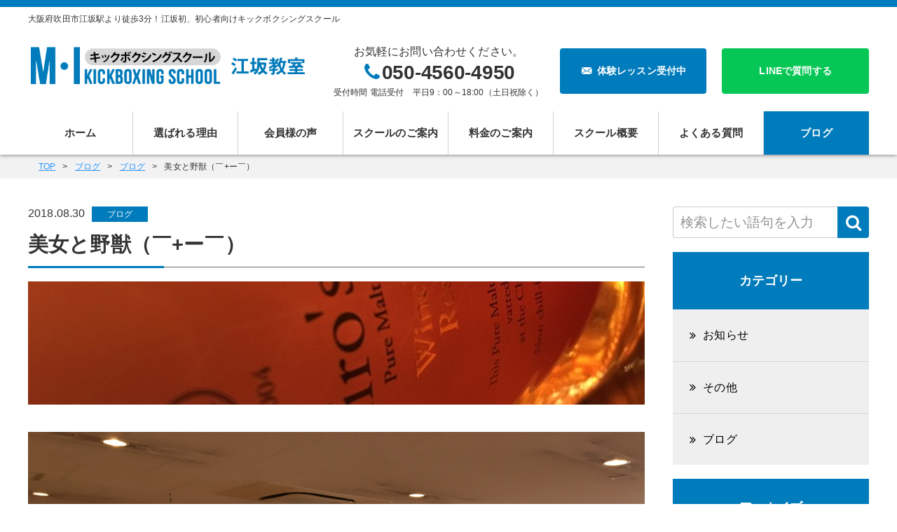

--- FILE ---
content_type: text/html; charset=UTF-8
request_url: https://mikick.net/blog/3315/
body_size: 14305
content:
<!DOCTYPE html>
<!--[if IE 8]>
<html class="ie8" lang="ja"><![endif]-->
<!--[if IE 9]>
<html class="ie9" lang="ja"><![endif]-->
<!--[if gt IE 9]><!-->
<html lang="ja"><!--<![endif]-->
<head prefix="og: http://ogp.me/ns# fb: http://ogp.me/ns/fb# article: http://ogp.me/ns/article#">
<meta charset="UTF-8">
<meta name="viewport" content="width=device-width, initial-scale=1.0, user-scalable=no, viewport-fit=cover">
<meta name="format-detection" content="telephone=no">
<meta name="facebook-domain-verification" content="d08uvf8q9nv5oykilxjbu4uqfckgr5" />
<link rel="pingback" href="https://mikick.net/xmlrpc.php">
<!-- OGP -->

<meta property="og:type" content="article">
<meta property="og:description" content="&nbsp; &nbsp; &nbsp; &nbsp; &nbsp; こんにちは！ M・Iキックボクシングスクールの甲斐です！ 空が高く感じますね！ もう秋！(^ ^) てか、もうすぐ、 秋刀魚の塩焼">
<meta property="og:title" content="美女と野獣（￣+ー￣）">
<meta property="og:url" content="https://mikick.net/blog/3315/">
<meta property="og:image" content="https://mikick.net/wp-content/uploads/2018/08/C31FFAEF-1101-4822-BC56-320CC1F3CFFB.jpeg">
<meta property="og:site_name" content="M・Iキックボクシングスクール">
<meta property="og:locale" content="ja_JP" />
<!-- <meta property="fb:admins" content="ADMIN_ID">
<meta property="fb:app_id" content="APP_ID"> -->
<!-- /OGP -->
<title>美女と野獣（￣+ー￣） | M・Iキックボクシングスクール</title>
<meta name='robots' content='max-image-preview:large' />

<!-- All in One SEO Pack 2.9.1 by Michael Torbert of Semper Fi Web Design[1272,1308] -->
<meta name="description"  content="こんにちは！ M・Iキックボクシングスクールの甲斐です！ 空が高く感じますね！ もう秋！(^ ^) てか、もうすぐ、 秋刀魚の塩焼きとビールの季節！！ 全くもって、待てやしません！(@￣ρ￣@) いや、日本酒かな？(　˙-˙　) さてさて、 8月26日の吹田教室の女性限定クラスでは、" />

<link rel="canonical" href="https://mikick.net/blog/3315/" />
<!-- /all in one seo pack -->
<link rel='dns-prefetch' href='//www.google.com' />
<link rel='dns-prefetch' href='//www.googletagmanager.com' />
<link rel="alternate" type="application/rss+xml" title="M・Iキックボクシングスクール &raquo; フィード" href="https://mikick.net/feed/" />
<link rel="alternate" type="application/rss+xml" title="M・Iキックボクシングスクール &raquo; コメントフィード" href="https://mikick.net/comments/feed/" />
<script type="text/javascript">
/* <![CDATA[ */
window._wpemojiSettings = {"baseUrl":"https:\/\/s.w.org\/images\/core\/emoji\/14.0.0\/72x72\/","ext":".png","svgUrl":"https:\/\/s.w.org\/images\/core\/emoji\/14.0.0\/svg\/","svgExt":".svg","source":{"concatemoji":"https:\/\/mikick.net\/wp-includes\/js\/wp-emoji-release.min.js"}};
/*! This file is auto-generated */
!function(i,n){var o,s,e;function c(e){try{var t={supportTests:e,timestamp:(new Date).valueOf()};sessionStorage.setItem(o,JSON.stringify(t))}catch(e){}}function p(e,t,n){e.clearRect(0,0,e.canvas.width,e.canvas.height),e.fillText(t,0,0);var t=new Uint32Array(e.getImageData(0,0,e.canvas.width,e.canvas.height).data),r=(e.clearRect(0,0,e.canvas.width,e.canvas.height),e.fillText(n,0,0),new Uint32Array(e.getImageData(0,0,e.canvas.width,e.canvas.height).data));return t.every(function(e,t){return e===r[t]})}function u(e,t,n){switch(t){case"flag":return n(e,"\ud83c\udff3\ufe0f\u200d\u26a7\ufe0f","\ud83c\udff3\ufe0f\u200b\u26a7\ufe0f")?!1:!n(e,"\ud83c\uddfa\ud83c\uddf3","\ud83c\uddfa\u200b\ud83c\uddf3")&&!n(e,"\ud83c\udff4\udb40\udc67\udb40\udc62\udb40\udc65\udb40\udc6e\udb40\udc67\udb40\udc7f","\ud83c\udff4\u200b\udb40\udc67\u200b\udb40\udc62\u200b\udb40\udc65\u200b\udb40\udc6e\u200b\udb40\udc67\u200b\udb40\udc7f");case"emoji":return!n(e,"\ud83e\udef1\ud83c\udffb\u200d\ud83e\udef2\ud83c\udfff","\ud83e\udef1\ud83c\udffb\u200b\ud83e\udef2\ud83c\udfff")}return!1}function f(e,t,n){var r="undefined"!=typeof WorkerGlobalScope&&self instanceof WorkerGlobalScope?new OffscreenCanvas(300,150):i.createElement("canvas"),a=r.getContext("2d",{willReadFrequently:!0}),o=(a.textBaseline="top",a.font="600 32px Arial",{});return e.forEach(function(e){o[e]=t(a,e,n)}),o}function t(e){var t=i.createElement("script");t.src=e,t.defer=!0,i.head.appendChild(t)}"undefined"!=typeof Promise&&(o="wpEmojiSettingsSupports",s=["flag","emoji"],n.supports={everything:!0,everythingExceptFlag:!0},e=new Promise(function(e){i.addEventListener("DOMContentLoaded",e,{once:!0})}),new Promise(function(t){var n=function(){try{var e=JSON.parse(sessionStorage.getItem(o));if("object"==typeof e&&"number"==typeof e.timestamp&&(new Date).valueOf()<e.timestamp+604800&&"object"==typeof e.supportTests)return e.supportTests}catch(e){}return null}();if(!n){if("undefined"!=typeof Worker&&"undefined"!=typeof OffscreenCanvas&&"undefined"!=typeof URL&&URL.createObjectURL&&"undefined"!=typeof Blob)try{var e="postMessage("+f.toString()+"("+[JSON.stringify(s),u.toString(),p.toString()].join(",")+"));",r=new Blob([e],{type:"text/javascript"}),a=new Worker(URL.createObjectURL(r),{name:"wpTestEmojiSupports"});return void(a.onmessage=function(e){c(n=e.data),a.terminate(),t(n)})}catch(e){}c(n=f(s,u,p))}t(n)}).then(function(e){for(var t in e)n.supports[t]=e[t],n.supports.everything=n.supports.everything&&n.supports[t],"flag"!==t&&(n.supports.everythingExceptFlag=n.supports.everythingExceptFlag&&n.supports[t]);n.supports.everythingExceptFlag=n.supports.everythingExceptFlag&&!n.supports.flag,n.DOMReady=!1,n.readyCallback=function(){n.DOMReady=!0}}).then(function(){return e}).then(function(){var e;n.supports.everything||(n.readyCallback(),(e=n.source||{}).concatemoji?t(e.concatemoji):e.wpemoji&&e.twemoji&&(t(e.twemoji),t(e.wpemoji)))}))}((window,document),window._wpemojiSettings);
/* ]]> */
</script>
<style id='wp-emoji-styles-inline-css' type='text/css'>

	img.wp-smiley, img.emoji {
		display: inline !important;
		border: none !important;
		box-shadow: none !important;
		height: 1em !important;
		width: 1em !important;
		margin: 0 0.07em !important;
		vertical-align: -0.1em !important;
		background: none !important;
		padding: 0 !important;
	}
</style>
<link rel='stylesheet' id='wp-block-library-css' href='https://mikick.net/wp-includes/css/dist/block-library/style.min.css' type='text/css' media='all' />
<style id='classic-theme-styles-inline-css' type='text/css'>
/*! This file is auto-generated */
.wp-block-button__link{color:#fff;background-color:#32373c;border-radius:9999px;box-shadow:none;text-decoration:none;padding:calc(.667em + 2px) calc(1.333em + 2px);font-size:1.125em}.wp-block-file__button{background:#32373c;color:#fff;text-decoration:none}
</style>
<style id='global-styles-inline-css' type='text/css'>
body{--wp--preset--color--black: #000000;--wp--preset--color--cyan-bluish-gray: #abb8c3;--wp--preset--color--white: #ffffff;--wp--preset--color--pale-pink: #f78da7;--wp--preset--color--vivid-red: #cf2e2e;--wp--preset--color--luminous-vivid-orange: #ff6900;--wp--preset--color--luminous-vivid-amber: #fcb900;--wp--preset--color--light-green-cyan: #7bdcb5;--wp--preset--color--vivid-green-cyan: #00d084;--wp--preset--color--pale-cyan-blue: #8ed1fc;--wp--preset--color--vivid-cyan-blue: #0693e3;--wp--preset--color--vivid-purple: #9b51e0;--wp--preset--gradient--vivid-cyan-blue-to-vivid-purple: linear-gradient(135deg,rgba(6,147,227,1) 0%,rgb(155,81,224) 100%);--wp--preset--gradient--light-green-cyan-to-vivid-green-cyan: linear-gradient(135deg,rgb(122,220,180) 0%,rgb(0,208,130) 100%);--wp--preset--gradient--luminous-vivid-amber-to-luminous-vivid-orange: linear-gradient(135deg,rgba(252,185,0,1) 0%,rgba(255,105,0,1) 100%);--wp--preset--gradient--luminous-vivid-orange-to-vivid-red: linear-gradient(135deg,rgba(255,105,0,1) 0%,rgb(207,46,46) 100%);--wp--preset--gradient--very-light-gray-to-cyan-bluish-gray: linear-gradient(135deg,rgb(238,238,238) 0%,rgb(169,184,195) 100%);--wp--preset--gradient--cool-to-warm-spectrum: linear-gradient(135deg,rgb(74,234,220) 0%,rgb(151,120,209) 20%,rgb(207,42,186) 40%,rgb(238,44,130) 60%,rgb(251,105,98) 80%,rgb(254,248,76) 100%);--wp--preset--gradient--blush-light-purple: linear-gradient(135deg,rgb(255,206,236) 0%,rgb(152,150,240) 100%);--wp--preset--gradient--blush-bordeaux: linear-gradient(135deg,rgb(254,205,165) 0%,rgb(254,45,45) 50%,rgb(107,0,62) 100%);--wp--preset--gradient--luminous-dusk: linear-gradient(135deg,rgb(255,203,112) 0%,rgb(199,81,192) 50%,rgb(65,88,208) 100%);--wp--preset--gradient--pale-ocean: linear-gradient(135deg,rgb(255,245,203) 0%,rgb(182,227,212) 50%,rgb(51,167,181) 100%);--wp--preset--gradient--electric-grass: linear-gradient(135deg,rgb(202,248,128) 0%,rgb(113,206,126) 100%);--wp--preset--gradient--midnight: linear-gradient(135deg,rgb(2,3,129) 0%,rgb(40,116,252) 100%);--wp--preset--font-size--small: 13px;--wp--preset--font-size--medium: 20px;--wp--preset--font-size--large: 36px;--wp--preset--font-size--x-large: 42px;--wp--preset--spacing--20: 0.44rem;--wp--preset--spacing--30: 0.67rem;--wp--preset--spacing--40: 1rem;--wp--preset--spacing--50: 1.5rem;--wp--preset--spacing--60: 2.25rem;--wp--preset--spacing--70: 3.38rem;--wp--preset--spacing--80: 5.06rem;--wp--preset--shadow--natural: 6px 6px 9px rgba(0, 0, 0, 0.2);--wp--preset--shadow--deep: 12px 12px 50px rgba(0, 0, 0, 0.4);--wp--preset--shadow--sharp: 6px 6px 0px rgba(0, 0, 0, 0.2);--wp--preset--shadow--outlined: 6px 6px 0px -3px rgba(255, 255, 255, 1), 6px 6px rgba(0, 0, 0, 1);--wp--preset--shadow--crisp: 6px 6px 0px rgba(0, 0, 0, 1);}:where(.is-layout-flex){gap: 0.5em;}:where(.is-layout-grid){gap: 0.5em;}body .is-layout-flow > .alignleft{float: left;margin-inline-start: 0;margin-inline-end: 2em;}body .is-layout-flow > .alignright{float: right;margin-inline-start: 2em;margin-inline-end: 0;}body .is-layout-flow > .aligncenter{margin-left: auto !important;margin-right: auto !important;}body .is-layout-constrained > .alignleft{float: left;margin-inline-start: 0;margin-inline-end: 2em;}body .is-layout-constrained > .alignright{float: right;margin-inline-start: 2em;margin-inline-end: 0;}body .is-layout-constrained > .aligncenter{margin-left: auto !important;margin-right: auto !important;}body .is-layout-constrained > :where(:not(.alignleft):not(.alignright):not(.alignfull)){max-width: var(--wp--style--global--content-size);margin-left: auto !important;margin-right: auto !important;}body .is-layout-constrained > .alignwide{max-width: var(--wp--style--global--wide-size);}body .is-layout-flex{display: flex;}body .is-layout-flex{flex-wrap: wrap;align-items: center;}body .is-layout-flex > *{margin: 0;}body .is-layout-grid{display: grid;}body .is-layout-grid > *{margin: 0;}:where(.wp-block-columns.is-layout-flex){gap: 2em;}:where(.wp-block-columns.is-layout-grid){gap: 2em;}:where(.wp-block-post-template.is-layout-flex){gap: 1.25em;}:where(.wp-block-post-template.is-layout-grid){gap: 1.25em;}.has-black-color{color: var(--wp--preset--color--black) !important;}.has-cyan-bluish-gray-color{color: var(--wp--preset--color--cyan-bluish-gray) !important;}.has-white-color{color: var(--wp--preset--color--white) !important;}.has-pale-pink-color{color: var(--wp--preset--color--pale-pink) !important;}.has-vivid-red-color{color: var(--wp--preset--color--vivid-red) !important;}.has-luminous-vivid-orange-color{color: var(--wp--preset--color--luminous-vivid-orange) !important;}.has-luminous-vivid-amber-color{color: var(--wp--preset--color--luminous-vivid-amber) !important;}.has-light-green-cyan-color{color: var(--wp--preset--color--light-green-cyan) !important;}.has-vivid-green-cyan-color{color: var(--wp--preset--color--vivid-green-cyan) !important;}.has-pale-cyan-blue-color{color: var(--wp--preset--color--pale-cyan-blue) !important;}.has-vivid-cyan-blue-color{color: var(--wp--preset--color--vivid-cyan-blue) !important;}.has-vivid-purple-color{color: var(--wp--preset--color--vivid-purple) !important;}.has-black-background-color{background-color: var(--wp--preset--color--black) !important;}.has-cyan-bluish-gray-background-color{background-color: var(--wp--preset--color--cyan-bluish-gray) !important;}.has-white-background-color{background-color: var(--wp--preset--color--white) !important;}.has-pale-pink-background-color{background-color: var(--wp--preset--color--pale-pink) !important;}.has-vivid-red-background-color{background-color: var(--wp--preset--color--vivid-red) !important;}.has-luminous-vivid-orange-background-color{background-color: var(--wp--preset--color--luminous-vivid-orange) !important;}.has-luminous-vivid-amber-background-color{background-color: var(--wp--preset--color--luminous-vivid-amber) !important;}.has-light-green-cyan-background-color{background-color: var(--wp--preset--color--light-green-cyan) !important;}.has-vivid-green-cyan-background-color{background-color: var(--wp--preset--color--vivid-green-cyan) !important;}.has-pale-cyan-blue-background-color{background-color: var(--wp--preset--color--pale-cyan-blue) !important;}.has-vivid-cyan-blue-background-color{background-color: var(--wp--preset--color--vivid-cyan-blue) !important;}.has-vivid-purple-background-color{background-color: var(--wp--preset--color--vivid-purple) !important;}.has-black-border-color{border-color: var(--wp--preset--color--black) !important;}.has-cyan-bluish-gray-border-color{border-color: var(--wp--preset--color--cyan-bluish-gray) !important;}.has-white-border-color{border-color: var(--wp--preset--color--white) !important;}.has-pale-pink-border-color{border-color: var(--wp--preset--color--pale-pink) !important;}.has-vivid-red-border-color{border-color: var(--wp--preset--color--vivid-red) !important;}.has-luminous-vivid-orange-border-color{border-color: var(--wp--preset--color--luminous-vivid-orange) !important;}.has-luminous-vivid-amber-border-color{border-color: var(--wp--preset--color--luminous-vivid-amber) !important;}.has-light-green-cyan-border-color{border-color: var(--wp--preset--color--light-green-cyan) !important;}.has-vivid-green-cyan-border-color{border-color: var(--wp--preset--color--vivid-green-cyan) !important;}.has-pale-cyan-blue-border-color{border-color: var(--wp--preset--color--pale-cyan-blue) !important;}.has-vivid-cyan-blue-border-color{border-color: var(--wp--preset--color--vivid-cyan-blue) !important;}.has-vivid-purple-border-color{border-color: var(--wp--preset--color--vivid-purple) !important;}.has-vivid-cyan-blue-to-vivid-purple-gradient-background{background: var(--wp--preset--gradient--vivid-cyan-blue-to-vivid-purple) !important;}.has-light-green-cyan-to-vivid-green-cyan-gradient-background{background: var(--wp--preset--gradient--light-green-cyan-to-vivid-green-cyan) !important;}.has-luminous-vivid-amber-to-luminous-vivid-orange-gradient-background{background: var(--wp--preset--gradient--luminous-vivid-amber-to-luminous-vivid-orange) !important;}.has-luminous-vivid-orange-to-vivid-red-gradient-background{background: var(--wp--preset--gradient--luminous-vivid-orange-to-vivid-red) !important;}.has-very-light-gray-to-cyan-bluish-gray-gradient-background{background: var(--wp--preset--gradient--very-light-gray-to-cyan-bluish-gray) !important;}.has-cool-to-warm-spectrum-gradient-background{background: var(--wp--preset--gradient--cool-to-warm-spectrum) !important;}.has-blush-light-purple-gradient-background{background: var(--wp--preset--gradient--blush-light-purple) !important;}.has-blush-bordeaux-gradient-background{background: var(--wp--preset--gradient--blush-bordeaux) !important;}.has-luminous-dusk-gradient-background{background: var(--wp--preset--gradient--luminous-dusk) !important;}.has-pale-ocean-gradient-background{background: var(--wp--preset--gradient--pale-ocean) !important;}.has-electric-grass-gradient-background{background: var(--wp--preset--gradient--electric-grass) !important;}.has-midnight-gradient-background{background: var(--wp--preset--gradient--midnight) !important;}.has-small-font-size{font-size: var(--wp--preset--font-size--small) !important;}.has-medium-font-size{font-size: var(--wp--preset--font-size--medium) !important;}.has-large-font-size{font-size: var(--wp--preset--font-size--large) !important;}.has-x-large-font-size{font-size: var(--wp--preset--font-size--x-large) !important;}
.wp-block-navigation a:where(:not(.wp-element-button)){color: inherit;}
:where(.wp-block-post-template.is-layout-flex){gap: 1.25em;}:where(.wp-block-post-template.is-layout-grid){gap: 1.25em;}
:where(.wp-block-columns.is-layout-flex){gap: 2em;}:where(.wp-block-columns.is-layout-grid){gap: 2em;}
.wp-block-pullquote{font-size: 1.5em;line-height: 1.6;}
</style>
<link rel='stylesheet' id='contact-form-7-css' href='https://mikick.net/wp-content/plugins/contact-form-7/includes/css/styles.css' type='text/css' media='all' />
<link rel='stylesheet' id='reset-style-css' href='https://mikick.net/wp-content/themes/expert/css/reset.css' type='text/css' media='all' />
<link rel='stylesheet' id='iconfont-css' href='https://mikick.net/wp-content/themes/expert/css/origicon.css' type='text/css' media='all' />
<link rel='stylesheet' id='megamenu-css' href='https://mikick.net/wp-content/themes/expert/css/megamenu.css' type='text/css' media='all' />
<link rel='stylesheet' id='entry-detail-css' href='https://mikick.net/wp-content/themes/expert/css/entry-detail.css' type='text/css' media='all' />
<link rel='stylesheet' id='theme-style-css' href='https://mikick.net/wp-content/themes/expert/style.css' type='text/css' media='all' />
<script type="text/javascript" src="https://mikick.net/wp-includes/js/jquery/jquery.min.js" id="jquery-core-js"></script>
<script type="text/javascript" src="https://mikick.net/wp-includes/js/jquery/jquery-migrate.min.js" id="jquery-migrate-js"></script>

<!-- Google アナリティクス スニペット (Site Kit が追加) -->
<script type="text/javascript" src="https://www.googletagmanager.com/gtag/js?id=GT-T9KRGP3" id="google_gtagjs-js" async></script>
<script type="text/javascript" id="google_gtagjs-js-after">
/* <![CDATA[ */
window.dataLayer = window.dataLayer || [];function gtag(){dataLayer.push(arguments);}
gtag('set', 'linker', {"domains":["mikick.net"]} );
gtag("js", new Date());
gtag("set", "developer_id.dZTNiMT", true);
gtag("config", "GT-T9KRGP3");
/* ]]> */
</script>

<!-- (ここまで) Google アナリティクス スニペット (Site Kit が追加) -->
<link rel="https://api.w.org/" href="https://mikick.net/wp-json/" /><link rel="alternate" type="application/json" href="https://mikick.net/wp-json/wp/v2/posts/3315" /><link rel="EditURI" type="application/rsd+xml" title="RSD" href="https://mikick.net/xmlrpc.php?rsd" />
<link rel='shortlink' href='https://mikick.net/?p=3315' />
<link rel="alternate" type="application/json+oembed" href="https://mikick.net/wp-json/oembed/1.0/embed?url=https%3A%2F%2Fmikick.net%2Fblog%2F3315%2F" />
<link rel="alternate" type="text/xml+oembed" href="https://mikick.net/wp-json/oembed/1.0/embed?url=https%3A%2F%2Fmikick.net%2Fblog%2F3315%2F&#038;format=xml" />
<meta name="generator" content="Site Kit by Google 1.118.0" /><script type="application/ld+json">{"@context":"http://schema.org","@type":"BreadcrumbList","itemListElement":[{"@type":"ListItem","position":1,"item":{"@id":"https://mikick.net","name":"M\u30fbI\u30ad\u30c3\u30af\u30dc\u30af\u30b7\u30f3\u30b0\u30b9\u30af\u30fc\u30eb"}},{"@type":"ListItem","position":2,"item":{"@id":"https://mikick.net/blog/","name":"\u30d6\u30ed\u30b0"}},{"@type":"ListItem","position":3,"item":{"@id":"https://mikick.net/blog/category/%e3%83%96%e3%83%ad%e3%82%b0/","name":"\u30d6\u30ed\u30b0"}},{"@type":"ListItem","position":4,"item":{"@id":"","name":"\u7f8e\u5973\u3068\u91ce\u7363\uff08\uffe3+\u30fc\uffe3\uff09"}}]}</script><style type="text/css">.inv-recaptcha-holder { padding: 16px 0; display:flex; justify-content: center; transform:scale(.8, .8);}</style><link rel="icon" href="https://mikick.net/wp-content/uploads/2016/11/cropped-icon-32x32.png" sizes="32x32" />
<link rel="icon" href="https://mikick.net/wp-content/uploads/2016/11/cropped-icon-192x192.png" sizes="192x192" />
<link rel="apple-touch-icon" href="https://mikick.net/wp-content/uploads/2016/11/cropped-icon-180x180.png" />
<meta name="msapplication-TileImage" content="https://mikick.net/wp-content/uploads/2016/11/cropped-icon-270x270.png" />
<style id="wpforms-css-vars-root">
				:root {
					--wpforms-field-border-radius: 3px;
--wpforms-field-background-color: #ffffff;
--wpforms-field-border-color: rgba( 0, 0, 0, 0.25 );
--wpforms-field-text-color: rgba( 0, 0, 0, 0.7 );
--wpforms-label-color: rgba( 0, 0, 0, 0.85 );
--wpforms-label-sublabel-color: rgba( 0, 0, 0, 0.55 );
--wpforms-label-error-color: #d63637;
--wpforms-button-border-radius: 3px;
--wpforms-button-background-color: #066aab;
--wpforms-button-text-color: #ffffff;
--wpforms-field-size-input-height: 43px;
--wpforms-field-size-input-spacing: 15px;
--wpforms-field-size-font-size: 16px;
--wpforms-field-size-line-height: 19px;
--wpforms-field-size-padding-h: 14px;
--wpforms-field-size-checkbox-size: 16px;
--wpforms-field-size-sublabel-spacing: 5px;
--wpforms-field-size-icon-size: 1;
--wpforms-label-size-font-size: 16px;
--wpforms-label-size-line-height: 19px;
--wpforms-label-size-sublabel-font-size: 14px;
--wpforms-label-size-sublabel-line-height: 17px;
--wpforms-button-size-font-size: 17px;
--wpforms-button-size-height: 41px;
--wpforms-button-size-padding-h: 15px;
--wpforms-button-size-margin-top: 10px;

				}
			</style>
<!--[if lt IE 9]>
<script src="https://mikick.net/wp-content/themes/expert/js/ie8/html5.js"></script>
<script src="https://mikick.net/wp-content/themes/expert/js/ie8/css3-mediaqueries.js"></script>
<script src="https://mikick.net/wp-content/themes/expert/js/ie8/selectivizr.js"></script>
<script src="https://mikick.net/wp-content/themes/expert/js/ie8/jquery.backgroundSize.js"></script>
<script src="https://mikick.net/wp-content/themes/expert/js/ie8/script-ie8.js"></script>
<![endif]-->

<!--[if !IE]><!-->
  <script>
    paceOptions = {
      ajax: false, // disabled
      document: true, // enabled
      eventLag: false, // disabled
    };
  </script>
  <script src="https://mikick.net/wp-content/themes/expert/js/pace.min.js"></script>
  <link href="https://mikick.net/wp-content/themes/expert/css/pace.css" rel="stylesheet">
<!--<![endif]-->

<noscript>
  <div class="no-script_block">
    <p>このページはJavaScriptを使用しています。<br>ご使用中のブラウザはJavaScriptが無効になっているか、JavaScriptに対応していません。<br>
    サイトを正しく表示、ご利用いただくには、<br>JavaScriptを有効にするか、JavaScriptが使用可能なブラウザでアクセスして下さい。</p>
  </div>
  <!-- /.no-script_block -->
</noscript>
<!-- Google Analytics -->
<script>
  (function(i,s,o,g,r,a,m){i['GoogleAnalyticsObject']=r;i[r]=i[r]||function(){
  (i[r].q=i[r].q||[]).push(arguments)},i[r].l=1*new Date();a=s.createElement(o),
  m=s.getElementsByTagName(o)[0];a.async=1;a.src=g;m.parentNode.insertBefore(a,m)
  })(window,document,'script','//www.google-analytics.com/analytics.js','ga');

  ga('create', 'UA-99502690-1', 'auto');
  ga('send', 'pageview');
</script>
</head>
<body class="post-template-default single single-post postid-3315 single-format-standard wp-custom-logo is-pc">
  <div id="container">
    <header id="header" class="site-header">
      <div class="header-content">
        <div class="header-inner">
          <div class="header-top clearfix">
            <div class="site-description hidden-sm">
              <span>大阪府吹田市江坂駅より徒歩3分！江坂初、初心者向けキックボクシングスクール</span>
            </div>
            <!-- /#site-description -->
            <div class="site-logo clearfix">
              <div class="logo-img"><a href="https://mikick.net/" class="custom-logo-link" rel="home"><img width="600" height="90" src="https://mikick.net/wp-content/uploads/2017/10/logo.png" class="custom-logo" alt="M・Iキックボクシングスクール 江坂教室" decoding="async" srcset="https://mikick.net/wp-content/uploads/2017/10/logo.png 600w, https://mikick.net/wp-content/uploads/2017/10/logo-150x23.png 150w" sizes="(max-width: 600px) 100vw, 600px" /></a></div>
            </div>
            <!-- /.site-logo -->
            <div class="contact-area action-group hidden-md">
              <div class="contact-tel">
                <p class="ft-16">お気軽にお問い合わせください。</p>
                <p class="tel-number"><i class="icon-phone"></i>050-4560-4950</p>
                <p class="tel-hours ft-12">受付時間 電話受付　平日9：00～18:00（土日祝除く）</p>
              </div>
              <!-- /.contact-tel -->
              <div class="button btn-contact">
                <a class="btn-link-contact" href="https://mikick.net/contact/"><i class="icon-email"></i>体験レッスン受付中</a>
                <a class="btn-link-line" href="https://web.mikick.jp/line/open/F2nRZX6Jc3VE?mtid=Y8Siuryw5Vj7" target="_blank">LINEで質問する</a>
              </div>
              <!-- /.button btn-contact -->
            </div>
            <!-- /.contact-area -->
            <button id="mobile-search">
              <i class="icon-search"></i>
            </button>
            <button type="button" class="menu-trigger">
              <div class="bar-wrap">
                <span class="bar-01"></span>
                <span class="bar-02"></span>
                <span class="bar-03"></span>
              </div>
              <!-- /.bar-wrap -->
            </button>
          </div>
          <!-- /.header-top -->
          <div class="header-bottom">
            <div class="global-menu menu-container">
              <nav class="global-menu-navi menu">
                  <form role="search" method="get" id="searchform" class="searchform" action="https://mikick.net/" >
  <div class="search-inner clearfix">
    <input type="text" value="" name="s" id="s" placeholder="検索したい語句を入力"><button type="submit" id="searchsubmit" value="検索">
      <i class="icon-search" aria-hidden="true"></i>
    </button>
  </div>
  <!-- /.search-inner -->
  </form><ul><li id="menu-item-2209" class="menu-item menu-item-type-post_type menu-item-object-page menu-item-home menu-item-2209"><a href="https://mikick.net/">ホーム</a></li>
<li id="menu-item-167" class="reason menu-item menu-item-type-reason menu-item-object-cpt_archive menu-item-167"><a href="https://mikick.net/reason/">選ばれる理由</a></li>
<li id="menu-item-111" class="voice menu-item menu-item-type-voice menu-item-object-cpt_archive menu-item-111"><a href="https://mikick.net/voice/">会員様の声</a></li>
<li id="menu-item-168" class="service menu-item menu-item-type-service menu-item-object-cpt_archive menu-item-has-children menu-item-168"><a href="https://mikick.net/service/">スクールのご案内</a>
<ul class="sub-menu">
	<li id="menu-item-2867" class="menu-item menu-item-type-custom menu-item-object-custom menu-item-home menu-item-2867"><a href="https://mikick.net">江坂教室</a></li>
	<li id="menu-item-2868" class="menu-item menu-item-type-custom menu-item-object-custom menu-item-2868"><a href="https://suita.mikick.net">吹田教室</a></li>
	<li id="menu-item-3354" class="menu-item menu-item-type-custom menu-item-object-custom menu-item-3354"><a href="https://takatsuki.mikick.net/">高槻教室</a></li>
	<li id="menu-item-4239" class="menu-item menu-item-type-custom menu-item-object-custom menu-item-4239"><a href="https://nishinomiya.mikick.net/">西宮教室</a></li>
	<li id="menu-item-4916" class="menu-item menu-item-type-custom menu-item-object-custom menu-item-4916"><a href="https://umeda.mikick.net">梅田教室</a></li>
</ul>
</li>
<li id="menu-item-2364" class="menu-item menu-item-type-post_type menu-item-object-page menu-item-2364"><a href="https://mikick.net/fee/">料金のご案内</a></li>
<li id="menu-item-2185" class="menu-item menu-item-type-post_type menu-item-object-page menu-item-has-children menu-item-2185"><a href="https://mikick.net/outline/">スクール概要</a>
<ul class="sub-menu">
	<li id="menu-item-2190" class="menu-item menu-item-type-post_type menu-item-object-page menu-item-2190"><a href="https://mikick.net/outline/philosophy/">スクールについて</a></li>
	<li id="menu-item-2189" class="menu-item menu-item-type-post_type menu-item-object-page menu-item-2189"><a href="https://mikick.net/outline/profile/">代表者プロフィール</a></li>
	<li id="menu-item-2188" class="menu-item menu-item-type-post_type menu-item-object-page menu-item-2188"><a href="https://mikick.net/outline/access/">交通アクセス</a></li>
	<li id="menu-item-2187" class="menu-item menu-item-type-post_type menu-item-object-page menu-item-privacy-policy menu-item-2187"><a rel="privacy-policy" href="https://mikick.net/outline/privacy/">プライバシーポリシー</a></li>
</ul>
</li>
<li id="menu-item-2396" class="menu-item menu-item-type-post_type menu-item-object-page menu-item-2396"><a href="https://mikick.net/qa/">よくある質問</a></li>
<li id="menu-item-2205" class="menu-item menu-item-type-post_type menu-item-object-page current_page_parent menu-item-2205"><a href="https://mikick.net/blog/">ブログ</a></li>
</ul>              </nav>
            </div>
            <!-- /.global-menu -->
          </div>
          <!-- /.header-bottom -->
        </div>
        <!-- /.header-inner -->
      </div>
      <!-- /.header-content -->
    </header>

            <div id="breadcrumb">
        <ol class="inner-wrap">
          <!-- Breadcrumb NavXT 6.2.1 -->
<li class="home"><span property="itemListElement" typeof="ListItem"><a property="item" typeof="WebPage" title="TOPへ移動" href="https://mikick.net" class="home"><span property="name">TOP</span></a><meta property="position" content="1"></span></li>
<li class="post-root post post-post"><span property="itemListElement" typeof="ListItem"><a property="item" typeof="WebPage" title="ブログへ移動" href="https://mikick.net/blog/" class="post-root post post-post"><span property="name">ブログ</span></a><meta property="position" content="2"></span></li>
<li class="taxonomy category"><span property="itemListElement" typeof="ListItem"><a property="item" typeof="WebPage" title="ブログのカテゴリーアーカイブへ移動" href="https://mikick.net/blog/category/%e3%83%96%e3%83%ad%e3%82%b0/" class="taxonomy category"><span property="name">ブログ</span></a><meta property="position" content="3"></span></li>
<li class="post post-post current-item"><span property="itemListElement" typeof="ListItem"><span property="name">美女と野獣（￣+ー￣）</span><meta property="position" content="4"></span></li>
        </ol>
        <!-- /.inner-wrap -->
      </div>
      <!-- /#breadcrumb -->
      
<div id="content" class="clearfix main-sidebar">
  <div id="main">
    <div class="main-inner">
  		      <div class="entry-box-outer">
        <article id="post-3315" class="entry-content entry-detail post-3315 post type-post status-publish format-standard has-post-thumbnail category-159">
          <header class="entry-header">
                        <div class="entry-meta">
              <time datetime="2018-08-30T03:17:48+09:00" pubdate="pubdate">2018.08.30</time>
              <div class="info-cat">
                                  <span class="entry-cat has-link cat-%e3%83%96%e3%83%ad%e3%82%b0"><a href="https://mikick.net/blog/category/%e3%83%96%e3%83%ad%e3%82%b0/">ブログ</a></span>
                              </div>
              <!-- /.info-cat -->
                          </div>
            <!-- /.entry-meta -->
                        <h1 class="has-border">美女と野獣（￣+ー￣）</h1>
          </header>
          <div class="entry-figure">
          <img width="880" height="176" src="https://mikick.net/wp-content/uploads/2018/08/C31FFAEF-1101-4822-BC56-320CC1F3CFFB-880x176.jpeg" class="attachment-size-880 size-size-880 wp-post-image" alt="" decoding="async" loading="lazy" />          </div>
          <!-- /.entry-figure -->
          <div class="entry-body">
            <p><span><img loading="lazy" decoding="async" src="https://mikick.net/wp-content/uploads/2018/08/26AE4B41-5288-4804-BAE7-E4733E53074D.jpeg" alt="26ae4b41-5288-4804-bae7-e4733e53074d" width="2048" height="1536" class="alignnone size-full wp-image-3326 alignleft" srcset="https://mikick.net/wp-content/uploads/2018/08/26AE4B41-5288-4804-BAE7-E4733E53074D.jpeg 2048w, https://mikick.net/wp-content/uploads/2018/08/26AE4B41-5288-4804-BAE7-E4733E53074D-768x576.jpeg 768w, https://mikick.net/wp-content/uploads/2018/08/26AE4B41-5288-4804-BAE7-E4733E53074D-150x113.jpeg 150w" sizes="(max-width: 2048px) 100vw, 2048px" /></span></p>
<p>&nbsp;</p>
<p>&nbsp;</p>
<p>&nbsp;</p>
<p>&nbsp;</p>
<p>&nbsp;</p>
<p>こんにちは！</p>
<p></p>
<div></div>
<div></div>
<div></div>
<div>M・Iキックボクシングスクールの甲斐です！</div>
<div></div>
<div></div>
<div></div>
<div></div>
<div></div>
<div></div>
<div></div>
<div></div>
<div></div>
<div></div>
<div></div>
<div></div>
<div></div>
<div></div>
<p></p>
<div>空が高く感じますね！</div>
<div>もう秋！(^ ^)</div>
<div></div>
<p></p>
<div></div>
<div></div>
<div></div>
<div></div>
<div></div>
<div></div>
<div></div>
<div></div>
<div></div>
<div></div>
<div></div>
<div></div>
<div></div>
<div>てか、もうすぐ、</div>
<div>秋刀魚の塩焼きとビールの季節！！</div>
<div>全くもって、待てやしません！(@￣ρ￣@) </div>
<p></p>
<div></div>
<div></div>
<div></div>
<div></div>
<div></div>
<div></div>
<div></div>
<div>いや、日本酒かな？(　˙-˙　)</div>
<div></div>
<div></div>
<p></p>
<div></div>
<div></div>
<div></div>
<div></div>
<div></div>
<div></div>
<div></div>
<div></div>
<div></div>
<div></div>
<div></div>
<div></div>
<div></div>
<div></div>
<div>さてさて、</div>
<div>8月26日の吹田教室の女性限定クラスでは、</div>
<div>体験レッスンと、通常レッスンを行いました。</div>
<div></div>
<div></div>
<div>
<div></div>
<div></div>
<div></div>
<div></div>
</div>
<div></div>
<div></div>
<div></div>
<div></div>
<div></div>
<div></div>
<div>
<div></div>
<div></div>
<div><span>このクラスは日曜日の午前中なのですが、</span></div>
<div><span>皆さん朝から爽やかです(^ ^)</span></div>
<div><span> </span></div>
<div></div>
<div></div>
<div></div>
<div></div>
<div></div>
<div></div>
</div>
<div></div>
<div></div>
<div></div>
<div></div>
<div></div>
<div></div>
<div>
<div></div>
<div>颯爽と入って来られる会員さまを見ると、素敵だなぁ！といつも思います(^o^)</div>
<div><span> </span></div>
</div>
<div><img loading="lazy" decoding="async" src="https://mikick.net/wp-content/uploads/2018/08/13ED2FCE-5441-4598-8516-34E899A3CEE4.jpeg" alt="13ed2fce-5441-4598-8516-34e899a3cee4" width="2043" height="1532" class="alignnone size-full wp-image-3324 alignleft" srcset="https://mikick.net/wp-content/uploads/2018/08/13ED2FCE-5441-4598-8516-34E899A3CEE4.jpeg 2043w, https://mikick.net/wp-content/uploads/2018/08/13ED2FCE-5441-4598-8516-34E899A3CEE4-768x576.jpeg 768w, https://mikick.net/wp-content/uploads/2018/08/13ED2FCE-5441-4598-8516-34E899A3CEE4-150x112.jpeg 150w" sizes="(max-width: 2043px) 100vw, 2043px" /></div>
<div></div>
<div></div>
<div>人数は体験の方を合わせて、9人でした(^ ^)</div>
<div></div>
<div></div>
<div></div>
<div></div>
<div></div>
<div></div>
<div></div>
<div></div>
<div></div>
<div></div>
<div></div>
<div>体験レッスンでは、ウォーミングアップとストレッチとシャドウとミットを行いました(^ ^)</div>
<div></div>
<div></div>
<div></div>
<div></div>
<div></div>
<div></div>
<div></div>
<div></div>
<div></div>
<div></div>
<div></div>
<p></p>
<div>体験にいらしたSさん、</div>
<div>「キックボクシングをやるのは初めて！」</div>
<div>と仰ってましたが、、</div>
<div></div>
<div></div>
<div></div>
<div></div>
<div></div>
<p></p>
<div>めちゃめちゃ上手じゃないですか！！</div>
<div>（≧∇≦）</div>
<div></div>
<div></div>
<div></div>
<div></div>
<div></div>
<div></div>
<div></div>
<div></div>
<div></div>
<div> </div>
<div></div>
<div></div>
<div></div>
<p></p>
<div>その後、Sさんと、しばしお話(^ ^)</div>
<div></div>
<div>「いかに、家事をしながら痩せられるか」</div>
<div></div>
<div>について熱く？語りました、笑笑</div>
<div></div>
<div></div>
<div></div>
<div></div>
<div></div>
<div></div>
<div></div>
<div></div>
<div></div>
<div></div>
<div></div>
<div></div>
<div></div>
<div></div>
<div></div>
<div>そうそう、</div>
<div>キックボクシングをやったことない方でも、</div>
<div>普段運動をしない方でも、全く心配いらないですよー(^_-)</div>
<div></div>
<div></div>
<p></p>
<div></div>
<div></div>
<div></div>
<div></div>
<div></div>
<div></div>
<div></div>
<div></div>
<div></div>
<div>みんなで楽しくできれば嬉しいです(*^^*)</div>
<div></div>
<div></div>
<div></div>
<div></div>
<div></div>
<div></div>
<div></div>
<div></div>
<div></div>
<div></div>
<div></div>
<div></div>
<div></div>
<div></div>
<div></div>
<p></p>
<div>その後、通常レッスンも無事に終わり、</div>
<div>フリートレーニングの時間には、</div>
<div>ミットを打ったり。</div>
<div></div>
<div></div>
<div></div>
<div></div>
<p></p>
<div>「あー！すっきり！！」</div>
<div></div>
<div></div>
<div></div>
<div></div>
<div></div>
<div>という声が聞こえて、なんか嬉しかったり(o^^o)</div>
<div></div>
<div></div>
<div></div>
<div></div>
<div><img loading="lazy" decoding="async" src="https://mikick.net/wp-content/uploads/2018/08/BD06FB76-D49F-4381-A6B3-EBABBDA3A975.jpeg" alt="bd06fb76-d49f-4381-a6b3-ebabbda3a975" width="2048" height="1536" class="alignnone size-full wp-image-3325" srcset="https://mikick.net/wp-content/uploads/2018/08/BD06FB76-D49F-4381-A6B3-EBABBDA3A975.jpeg 2048w, https://mikick.net/wp-content/uploads/2018/08/BD06FB76-D49F-4381-A6B3-EBABBDA3A975-768x576.jpeg 768w, https://mikick.net/wp-content/uploads/2018/08/BD06FB76-D49F-4381-A6B3-EBABBDA3A975-150x113.jpeg 150w" sizes="(max-width: 2048px) 100vw, 2048px" /></div>
<div></div>
<div></div>
<div></div>
<div></div>
<div></div>
<div></div>
<div></div>
<div></div>
<div></div>
<div></div>
<div></div>
<div></div>
<div></div>
<div></div>
<div>その後、恒例（？？）の軽いスパーリングも行いました(^ ^)</div>
<div></div>
<div></div>
<div><img loading="lazy" decoding="async" src="https://mikick.net/wp-content/uploads/2018/08/71B3DBA1-2755-438F-A805-64C66F048ECB.jpeg" alt="71b3dba1-2755-438f-a805-64c66f048ecb" width="2043" height="1532" class="alignnone size-full wp-image-3322" srcset="https://mikick.net/wp-content/uploads/2018/08/71B3DBA1-2755-438F-A805-64C66F048ECB.jpeg 2043w, https://mikick.net/wp-content/uploads/2018/08/71B3DBA1-2755-438F-A805-64C66F048ECB-768x576.jpeg 768w, https://mikick.net/wp-content/uploads/2018/08/71B3DBA1-2755-438F-A805-64C66F048ECB-150x112.jpeg 150w" sizes="(max-width: 2043px) 100vw, 2043px" /></div>
<div></div>
<div></div>
<div></div>
<div></div>
<div></div>
<div></div>
<div></div>
<div></div>
<div></div>
<div>といっても、</div>
<div>男性インストラクターが女性会員さまのパンチやキックをひたすら受ける、、</div>
<div>という、、Σ(￣。￣ﾉ)ﾉ</div>
<div></div>
<div></div>
<div></div>
<div></div>
<div></div>
<div>てか、</div>
<div>なんて心の広い、、？？笑笑</div>
<div></div>
<div></div>
<div></div>
<div></div>
<div></div>
<div></div>
<p></p>
<div>その担当は、今回は笹尾先生でした☆</div>
<div></div>
<div></div>
<div></div>
<div></div>
<div></div>
<div></div>
<div></div>
<div></div>
<div></div>
<div></div>
<div></div>
<div></div>
<p></p>
<div>てか、打ちまくる女性会員さま方、</div>
<div></div>
<div>2分間ずっと笑顔、、笑笑( ´ ▽ ` )</div>
<div> </div>
<div></div>
<div></div>
<div></div>
<div></div>
<div></div>
<div></div>
<div></div>
<div></div>
<div></div>
<div></div>
<p></p>
<div>あ、</div>
<div>「美女と野獣」という映画、ご存知ですか？？</div>
<div></div>
<div></div>
<div></div>
<div></div>
<div></div>
<div></div>
<div></div>
<div>観たことないですけど、、、</div>
<div></div>
<div></div>
<div></div>
<div></div>
<div></div>
<div></div>
<div></div>
<div></div>
<div></div>
<p></p>
<div>おそらくこんな感じ、、なのか？(・・?)</div>
<div></div>
<div></div>
<div></div>
<div></div>
<div></div>
<div></div>
<div></div>
<div></div>
<div>と、</div>
<div>思わずぼそっとつぶやいてました、、笑笑</div>
<div></div>
<div>（笹尾先生すみませぬ）＿|￣|○</div>
<div></div>
<div></div>
<div></div>
<div></div>
<div></div>
<div></div>
<div></div>
<div></div>
<div></div>
<div></div>
<div></div>
<div></div>
<div></div>
<div></div>
<div></div>
<div></div>
<p></p>
<div>レッスンの前後に、皆さんと少しお話しできるのも楽しみの１つです（≧∇≦）</div>
<div></div>
<div></div>
<div></div>
<div></div>
<div></div>
<div></div>
<div></div>
<div></div>
<div></div>
<div></div>
<div></div>
<div></div>
<p></p>
<div>なので、9月23日の飲み会も楽しみです(^_^)</div>
<div></div>
<div></div>
<div>ゆるーい宴会部長が、ゆるーく仕切るそうなので、みなさんお楽しみに(o^^o)</div>
<p></p>
<div></div>
<div></div>
<div></div>
<div></div>
<div></div>
<div></div>
<div></div>
<div></div>
<div></div>
<div></div>
<div></div>
<div></div>
<div></div>
<div>ちなみに、吹田教室のレッスン、</div>
<div>9月は全日曜日5回行います(^ ^)</div>
<div></div>
<div>お会いできるのが増えますね＼(^o^)／</div>
<div></div>
<div></div>
<div></div>
<div></div>
<div></div>
<div></div>
<div></div>
<div></div>
<div></div>
<div></div>
<div></div>
<div></div>
<div></div>
<div></div>
<div></div>
<div></div>
<div></div>
<p></p>
<div>9月の体験会も、みなさんぜひいらしてくださいませ(^_^)</div>
<div></div>
<div></div>
<p></p>
<div>心から楽しみにしています(^_−)−☆</div>
          </div>
          <!-- /.entry-body -->
                  </article>
        <div class="sns-btn-group">
  <div class="sns-btn-wrap">
    <span class="sns-btn btn-facebook"><a class="opensub hover-fade" href="http://www.facebook.com/sharer.php?src=bm&u=https%3A%2F%2Fmikick.net%2Fblog%2F3315%2F&t=%E7%BE%8E%E5%A5%B3%E3%81%A8%E9%87%8E%E7%8D%A3%EF%BC%88%EF%BF%A3%2B%E3%83%BC%EF%BF%A3%EF%BC%89" target="_blank" title="Facebookで共有">Facebook</a></span>
    <span class="sns-btn btn-hatena"><a class="opensub hover-fade" href="http://b.hatena.ne.jp/add?mode=confirm&amp;url=https%3A%2F%2Fmikick.net%2Fblog%2F3315%2F" target="_blank" title="このエントリーをはてなブックマークに追加">はてブ</a></span>
    <span class="sns-btn btn-twitter"><a class="opensub hover-fade" href="http://twitter.com/intent/tweet?url=https%3A%2F%2Fmikick.net%2Fblog%2F3315%2F&text=%E7%BE%8E%E5%A5%B3%E3%81%A8%E9%87%8E%E7%8D%A3%EF%BC%88%EF%BF%A3%2B%E3%83%BC%EF%BF%A3%EF%BC%89" target="_blank" title="Twitterで共有">Twitter</a></span>
    <span class="sns-btn btn-line"><a class="opensub hover-fade" href="http://line.me/R/msg/text/?%E7%BE%8E%E5%A5%B3%E3%81%A8%E9%87%8E%E7%8D%A3%EF%BC%88%EF%BF%A3%2B%E3%83%BC%EF%BF%A3%EF%BC%89%0Ahttps%3A%2F%2Fmikick.net%2Fblog%2F3315%2F">LINE</a></span>
    <span class="sns-btn btn-feedly"><a class="opensub hover-fade" href="http://feedly.com/index.html#subscription%2Ffeed%2Fhttp%3A%2F%2Fhttps://mikick.net%2Ffeed%2F" target="_blank" title="">Feedly</a></span>
    <span class="sns-btn btn-rss"><a class="hover-fade" href="https://mikick.net/?feed=rss2">RSS</a></span>
    <span class="sns-btn btn-google-plus"><a class="opensub hover-fade" href="https://plus.google.com/share?url=https%3A%2F%2Fmikick.net%2Fblog%2F3315%2F&title=%E7%BE%8E%E5%A5%B3%E3%81%A8%E9%87%8E%E7%8D%A3%EF%BC%88%EF%BF%A3%2B%E3%83%BC%EF%BF%A3%EF%BC%89" target="_blank" title="Google+で共有">Google+</a></span>
    <span class="sns-btn btn-pocket"><a class="opensub hover-fade" href="http://getpocket.com/edit?url=https%3A%2F%2Fmikick.net%2Fblog%2F3315%2F" target="_blank" title="pocketで共有">pocket</a></span>
  </div>
  <!-- /.sns-btn-wrap -->
</div>
<!-- /.sns-btn-group -->

<div class="post-navi-outer">
  <div class="post-navi">
    <div class="post-navi-inner">
            <a class="prev-post" href="https://mikick.net/blog/3308/" title="9月23日は飲み会ですよ(^o^)">9月23日は飲み会ですよ(^o^)</a>
                  <a class="next-post" href="https://mikick.net/blog/3339/" title="37歳になりました☆">37歳になりました☆</a>
          </div>
    <!-- /.post-navi-inner -->
  </div>
  <!-- /.post-navi -->
</div>
<!-- /.post-navi-outer -->
      </div>
      <!-- /.entry-box-outer -->
<div class="banner-box">
  <a class="hover-fade" href="/contact">
    <div class="banner-content-wrap">
      <p class="banner-title"><span style="color:#eff800;">体験レッスン受付中！</span>今すぐ体験したい方はコチラ</p>
      <div class="banner-content clearfix">
        <div class="banner-img">
          <img src="https://mikick.net/wp-content/themes/expert/images/banner_bg01.png" alt="">
        </div>
        <!-- /.banner-img -->
        <div class="contact-area">
          <p class="tel-lead">お電話またはメールにてご相談に応じます。</p>
          <p class="tel-number"><i class="icon-phone"></i>050-4560-4950</p>
          <p class="tel-hours">受付時間 電話受付　平日9：00～18:00（土日祝除く）</p>
          <div class="btn-contact"><i class="icon-email"></i>体験レッスン受付中</div>
        </div>
        <!-- /.banner-contact-info -->
      </div>
      <!-- /.banner-content -->
    </div>
    <!-- /.banner-content-wrap -->
  </a>
</div>
<!-- /.banner-box -->
    </div>
    <!-- /.main-inner -->
	</div>
	<!-- /#main -->

<div id="sidebar">
<form role="search" method="get" id="searchform" class="searchform" action="https://mikick.net/" >
  <div class="search-inner clearfix">
    <input type="text" value="" name="s" id="s" placeholder="検索したい語句を入力"><button type="submit" id="searchsubmit" value="検索">
      <i class="icon-search" aria-hidden="true"></i>
    </button>
  </div>
  <!-- /.search-inner -->
  </form>  <div class="sidebar-widget-area">
    <section class="sidebar-widget blog-widget widget_categories"><h2 class="widget-heading js-slide">カテゴリー<i class="icon-plus-squared"></i></h2>
			<ul>
					<li class="cat-item cat-item-6"><a href="https://mikick.net/blog/category/news/">お知らせ</a>
</li>
	<li class="cat-item cat-item-2"><a href="https://mikick.net/blog/category/other/">その他</a>
</li>
	<li class="cat-item cat-item-159"><a href="https://mikick.net/blog/category/%e3%83%96%e3%83%ad%e3%82%b0/">ブログ</a>
</li>
			</ul>

			</section><section class="sidebar-widget blog-widget widget_archive"><h2 class="widget-heading js-slide">アーカイブ<i class="icon-plus-squared"></i></h2>
			<ul>
					<li><a href='https://mikick.net/blog/date/2025/12/'>2025年12月</a></li>
	<li><a href='https://mikick.net/blog/date/2025/11/'>2025年11月</a></li>
	<li><a href='https://mikick.net/blog/date/2025/10/'>2025年10月</a></li>
	<li><a href='https://mikick.net/blog/date/2025/09/'>2025年9月</a></li>
	<li><a href='https://mikick.net/blog/date/2025/08/'>2025年8月</a></li>
	<li><a href='https://mikick.net/blog/date/2025/07/'>2025年7月</a></li>
	<li><a href='https://mikick.net/blog/date/2025/06/'>2025年6月</a></li>
	<li><a href='https://mikick.net/blog/date/2025/05/'>2025年5月</a></li>
	<li><a href='https://mikick.net/blog/date/2025/04/'>2025年4月</a></li>
	<li><a href='https://mikick.net/blog/date/2025/03/'>2025年3月</a></li>
	<li><a href='https://mikick.net/blog/date/2025/02/'>2025年2月</a></li>
	<li><a href='https://mikick.net/blog/date/2025/01/'>2025年1月</a></li>
	<li><a href='https://mikick.net/blog/date/2024/12/'>2024年12月</a></li>
	<li><a href='https://mikick.net/blog/date/2024/11/'>2024年11月</a></li>
	<li><a href='https://mikick.net/blog/date/2024/10/'>2024年10月</a></li>
	<li><a href='https://mikick.net/blog/date/2024/09/'>2024年9月</a></li>
	<li><a href='https://mikick.net/blog/date/2024/08/'>2024年8月</a></li>
	<li><a href='https://mikick.net/blog/date/2024/07/'>2024年7月</a></li>
	<li><a href='https://mikick.net/blog/date/2024/06/'>2024年6月</a></li>
	<li><a href='https://mikick.net/blog/date/2024/05/'>2024年5月</a></li>
	<li><a href='https://mikick.net/blog/date/2024/04/'>2024年4月</a></li>
	<li><a href='https://mikick.net/blog/date/2024/03/'>2024年3月</a></li>
	<li><a href='https://mikick.net/blog/date/2024/02/'>2024年2月</a></li>
	<li><a href='https://mikick.net/blog/date/2024/01/'>2024年1月</a></li>
	<li><a href='https://mikick.net/blog/date/2023/12/'>2023年12月</a></li>
	<li><a href='https://mikick.net/blog/date/2023/11/'>2023年11月</a></li>
	<li><a href='https://mikick.net/blog/date/2023/10/'>2023年10月</a></li>
	<li><a href='https://mikick.net/blog/date/2023/09/'>2023年9月</a></li>
	<li><a href='https://mikick.net/blog/date/2023/08/'>2023年8月</a></li>
	<li><a href='https://mikick.net/blog/date/2023/07/'>2023年7月</a></li>
	<li><a href='https://mikick.net/blog/date/2023/06/'>2023年6月</a></li>
	<li><a href='https://mikick.net/blog/date/2023/05/'>2023年5月</a></li>
	<li><a href='https://mikick.net/blog/date/2023/04/'>2023年4月</a></li>
	<li><a href='https://mikick.net/blog/date/2023/03/'>2023年3月</a></li>
	<li><a href='https://mikick.net/blog/date/2023/02/'>2023年2月</a></li>
	<li><a href='https://mikick.net/blog/date/2023/01/'>2023年1月</a></li>
	<li><a href='https://mikick.net/blog/date/2022/12/'>2022年12月</a></li>
	<li><a href='https://mikick.net/blog/date/2022/11/'>2022年11月</a></li>
	<li><a href='https://mikick.net/blog/date/2022/10/'>2022年10月</a></li>
	<li><a href='https://mikick.net/blog/date/2022/09/'>2022年9月</a></li>
	<li><a href='https://mikick.net/blog/date/2022/08/'>2022年8月</a></li>
	<li><a href='https://mikick.net/blog/date/2022/07/'>2022年7月</a></li>
	<li><a href='https://mikick.net/blog/date/2022/06/'>2022年6月</a></li>
	<li><a href='https://mikick.net/blog/date/2022/05/'>2022年5月</a></li>
	<li><a href='https://mikick.net/blog/date/2022/04/'>2022年4月</a></li>
	<li><a href='https://mikick.net/blog/date/2022/03/'>2022年3月</a></li>
	<li><a href='https://mikick.net/blog/date/2022/02/'>2022年2月</a></li>
	<li><a href='https://mikick.net/blog/date/2022/01/'>2022年1月</a></li>
	<li><a href='https://mikick.net/blog/date/2021/12/'>2021年12月</a></li>
	<li><a href='https://mikick.net/blog/date/2021/11/'>2021年11月</a></li>
	<li><a href='https://mikick.net/blog/date/2021/10/'>2021年10月</a></li>
	<li><a href='https://mikick.net/blog/date/2021/09/'>2021年9月</a></li>
	<li><a href='https://mikick.net/blog/date/2021/08/'>2021年8月</a></li>
	<li><a href='https://mikick.net/blog/date/2021/07/'>2021年7月</a></li>
	<li><a href='https://mikick.net/blog/date/2021/06/'>2021年6月</a></li>
	<li><a href='https://mikick.net/blog/date/2021/05/'>2021年5月</a></li>
	<li><a href='https://mikick.net/blog/date/2021/04/'>2021年4月</a></li>
	<li><a href='https://mikick.net/blog/date/2021/03/'>2021年3月</a></li>
	<li><a href='https://mikick.net/blog/date/2021/02/'>2021年2月</a></li>
	<li><a href='https://mikick.net/blog/date/2021/01/'>2021年1月</a></li>
	<li><a href='https://mikick.net/blog/date/2020/12/'>2020年12月</a></li>
	<li><a href='https://mikick.net/blog/date/2020/11/'>2020年11月</a></li>
	<li><a href='https://mikick.net/blog/date/2020/10/'>2020年10月</a></li>
	<li><a href='https://mikick.net/blog/date/2020/09/'>2020年9月</a></li>
	<li><a href='https://mikick.net/blog/date/2020/08/'>2020年8月</a></li>
	<li><a href='https://mikick.net/blog/date/2020/07/'>2020年7月</a></li>
	<li><a href='https://mikick.net/blog/date/2020/06/'>2020年6月</a></li>
	<li><a href='https://mikick.net/blog/date/2020/05/'>2020年5月</a></li>
	<li><a href='https://mikick.net/blog/date/2020/04/'>2020年4月</a></li>
	<li><a href='https://mikick.net/blog/date/2020/03/'>2020年3月</a></li>
	<li><a href='https://mikick.net/blog/date/2020/02/'>2020年2月</a></li>
	<li><a href='https://mikick.net/blog/date/2020/01/'>2020年1月</a></li>
	<li><a href='https://mikick.net/blog/date/2019/12/'>2019年12月</a></li>
	<li><a href='https://mikick.net/blog/date/2019/11/'>2019年11月</a></li>
	<li><a href='https://mikick.net/blog/date/2019/10/'>2019年10月</a></li>
	<li><a href='https://mikick.net/blog/date/2019/09/'>2019年9月</a></li>
	<li><a href='https://mikick.net/blog/date/2019/08/'>2019年8月</a></li>
	<li><a href='https://mikick.net/blog/date/2019/07/'>2019年7月</a></li>
	<li><a href='https://mikick.net/blog/date/2019/06/'>2019年6月</a></li>
	<li><a href='https://mikick.net/blog/date/2019/05/'>2019年5月</a></li>
	<li><a href='https://mikick.net/blog/date/2019/04/'>2019年4月</a></li>
	<li><a href='https://mikick.net/blog/date/2019/03/'>2019年3月</a></li>
	<li><a href='https://mikick.net/blog/date/2019/02/'>2019年2月</a></li>
	<li><a href='https://mikick.net/blog/date/2019/01/'>2019年1月</a></li>
	<li><a href='https://mikick.net/blog/date/2018/12/'>2018年12月</a></li>
	<li><a href='https://mikick.net/blog/date/2018/11/'>2018年11月</a></li>
	<li><a href='https://mikick.net/blog/date/2018/10/'>2018年10月</a></li>
	<li><a href='https://mikick.net/blog/date/2018/09/'>2018年9月</a></li>
	<li><a href='https://mikick.net/blog/date/2018/08/'>2018年8月</a></li>
	<li><a href='https://mikick.net/blog/date/2018/07/'>2018年7月</a></li>
	<li><a href='https://mikick.net/blog/date/2018/06/'>2018年6月</a></li>
	<li><a href='https://mikick.net/blog/date/2018/05/'>2018年5月</a></li>
	<li><a href='https://mikick.net/blog/date/2018/04/'>2018年4月</a></li>
	<li><a href='https://mikick.net/blog/date/2018/03/'>2018年3月</a></li>
	<li><a href='https://mikick.net/blog/date/2018/02/'>2018年2月</a></li>
	<li><a href='https://mikick.net/blog/date/2018/01/'>2018年1月</a></li>
	<li><a href='https://mikick.net/blog/date/2017/12/'>2017年12月</a></li>
	<li><a href='https://mikick.net/blog/date/2017/11/'>2017年11月</a></li>
	<li><a href='https://mikick.net/blog/date/2017/10/'>2017年10月</a></li>
	<li><a href='https://mikick.net/blog/date/2017/09/'>2017年9月</a></li>
	<li><a href='https://mikick.net/blog/date/2017/08/'>2017年8月</a></li>
	<li><a href='https://mikick.net/blog/date/2017/07/'>2017年7月</a></li>
	<li><a href='https://mikick.net/blog/date/2017/06/'>2017年6月</a></li>
	<li><a href='https://mikick.net/blog/date/2017/05/'>2017年5月</a></li>
	<li><a href='https://mikick.net/blog/date/2017/04/'>2017年4月</a></li>
	<li><a href='https://mikick.net/blog/date/2017/03/'>2017年3月</a></li>
	<li><a href='https://mikick.net/blog/date/2017/02/'>2017年2月</a></li>
	<li><a href='https://mikick.net/blog/date/2017/01/'>2017年1月</a></li>
	<li><a href='https://mikick.net/blog/date/2016/11/'>2016年11月</a></li>
			</ul>

			</section>  </div>
  <!-- /.sidebar-widget-area -->

  <div class="side-banner">
    <ul>
      <li>
        <a class="hover-fade" href="/contact/" ><img src="https://mikick.net/wp-content/uploads/2017/05/side-banner02.jpg" width="280" height="240" alt="初心者向けキックボクシング体験レッスン受付中！" /></a>
      </li>
      <li>
        <a class="hover-fade" href="https://umeda.mikick.net" ><img src="https://mikick.net/wp-content/uploads/2021/03/side-banner_umeda.jpg" width="280" height="240" alt="キックボクシング梅田教室" /></a>
      </li>
      <li>
        <a class="hover-fade" href="https://suita.mikick.net/" ><img src="https://mikick.net/wp-content/uploads/2018/08/side-banner_suita.jpg" width="280" height="240" alt="吹田教室" /></a>
      </li>
      <li>
        <a class="hover-fade" href="https://takatsuki.mikick.net/" ><img src="https://mikick.net/wp-content/uploads/2018/09/side-banner_takatsuki.jpg" width="280" height="240" alt="" /></a>
      </li>
      <li>
        <a class="hover-fade" href="https://nishinomiya.mikick.net/" ><img src="https://mikick.net/wp-content/uploads/2020/02/side-banner_nishinomiya.jpg" width="280" height="240" alt="キックボクシング 西宮教室" /></a>
      </li>
      <li>
        <a class="hover-fade" href="/blog/" ><img src="https://mikick.net/wp-content/uploads/2018/09/side-banner_blog.jpg" width="280" height="240" alt="江坂教室ブログ" /></a>
      </li>
    </ul>
  </div>
  <!-- /.side-banner -->
</div>
<!-- /#sidebar -->
</div>
<!-- /#content -->

<footer id="footer" class="has-fixed-offset">
  <div class="footer-top">
    <div class="inner-wrap clearfix">
    <div id="scroll">
      <a href="#"><i class="icon-up-open-big"></i></a>
    </div>
    <!-- /#scroll -->
      <div class="site-logo clearfix">
        <div class="logo-img"><a href="https://mikick.net/" class="custom-logo-link" rel="home"><img width="600" height="90" src="https://mikick.net/wp-content/uploads/2017/10/logo.png" class="custom-logo" alt="M・Iキックボクシングスクール 江坂教室" decoding="async" srcset="https://mikick.net/wp-content/uploads/2017/10/logo.png 600w, https://mikick.net/wp-content/uploads/2017/10/logo-150x23.png 150w" sizes="(max-width: 600px) 100vw, 600px" /></a></div>
      </div>
      <!-- /.site-logo -->
      <div class="contact-area action-group hidden-md">
        <div class="contact-tel">
          <p class="ft-16">お気軽にお問い合わせください。</p>
          <p class="tel-number"><i class="icon-phone"></i>050-4560-4950</p>
          <p class="tel-hours ft-12">受付時間 電話受付　平日9：00～18:00（土日祝除く）</p>
        </div>
        <!-- /.contact-tel -->
        <div class="button btn-contact">
          <a class="btn-link-line" href="https://web.mikick.jp/line/open/F2nRZX6Jc3VE?mtid=Y8Siuryw5Vj7" target="_blank">LINEで質問する</a>
        </div>
        <!-- /.button btn-contact -->
      </div>
      <!-- /.contact-area -->
    </div>
    <!-- /.inner-wrap -->
  </div>
  <!-- /.footer-top -->
  <div class="footer-bottom">
    <div class="footer-link">
      <div class="inner-wrap">
      <ul class ="footer-link-wrap "><li class="menu-item menu-item-type-post_type menu-item-object-page menu-item-home menu-item-2209"><a href="https://mikick.net/">ホーム</a></li>
<li class="reason menu-item menu-item-type-reason menu-item-object-cpt_archive menu-item-167"><a href="https://mikick.net/reason/">選ばれる理由</a></li>
<li class="voice menu-item menu-item-type-voice menu-item-object-cpt_archive menu-item-111"><a href="https://mikick.net/voice/">会員様の声</a></li>
<li class="service menu-item menu-item-type-service menu-item-object-cpt_archive menu-item-has-children menu-item-168"><a href="https://mikick.net/service/">スクールのご案内</a>
<ul class="sub-menu">
	<li class="menu-item menu-item-type-custom menu-item-object-custom menu-item-home menu-item-2867"><a href="https://mikick.net">江坂教室</a></li>
	<li class="menu-item menu-item-type-custom menu-item-object-custom menu-item-2868"><a href="https://suita.mikick.net">吹田教室</a></li>
	<li class="menu-item menu-item-type-custom menu-item-object-custom menu-item-3354"><a href="https://takatsuki.mikick.net/">高槻教室</a></li>
	<li class="menu-item menu-item-type-custom menu-item-object-custom menu-item-4239"><a href="https://nishinomiya.mikick.net/">西宮教室</a></li>
	<li class="menu-item menu-item-type-custom menu-item-object-custom menu-item-4916"><a href="https://umeda.mikick.net">梅田教室</a></li>
</ul>
</li>
<li class="menu-item menu-item-type-post_type menu-item-object-page menu-item-2364"><a href="https://mikick.net/fee/">料金のご案内</a></li>
<li class="menu-item menu-item-type-post_type menu-item-object-page menu-item-has-children menu-item-2185"><a href="https://mikick.net/outline/">スクール概要</a>
<ul class="sub-menu">
	<li class="menu-item menu-item-type-post_type menu-item-object-page menu-item-2190"><a href="https://mikick.net/outline/philosophy/">スクールについて</a></li>
	<li class="menu-item menu-item-type-post_type menu-item-object-page menu-item-2189"><a href="https://mikick.net/outline/profile/">代表者プロフィール</a></li>
	<li class="menu-item menu-item-type-post_type menu-item-object-page menu-item-2188"><a href="https://mikick.net/outline/access/">交通アクセス</a></li>
	<li class="menu-item menu-item-type-post_type menu-item-object-page menu-item-privacy-policy menu-item-2187"><a rel="privacy-policy" href="https://mikick.net/outline/privacy/">プライバシーポリシー</a></li>
</ul>
</li>
<li class="menu-item menu-item-type-post_type menu-item-object-page menu-item-2396"><a href="https://mikick.net/qa/">よくある質問</a></li>
<li class="menu-item menu-item-type-post_type menu-item-object-page current_page_parent menu-item-2205"><a href="https://mikick.net/blog/">ブログ</a></li>
</ul>      </div>
      <!-- /.inner-wrap -->
    </div>
    <!-- /.footer-link -->
    <div class="copyright">
      <p>Copyright&nbsp;&copy;&nbsp;M・Iキックボクシングスクール&nbsp;All&nbsp;rights Reserved.</p>
    </div>
    <!-- /.copyright -->
  </div>
  <!-- /.footer-bottom -->

	</footer>
<!-- /#footer -->
</div>
<!-- /#container -->
<!-- ▼script▼ -->
<script> (window.jQuery || document .write('<script src="js/jquery-1.12.4.min.js"><\/script>')); </script>
<script type="text/javascript" id="contact-form-7-js-extra">
/* <![CDATA[ */
var wpcf7 = {"apiSettings":{"root":"https:\/\/mikick.net\/wp-json\/contact-form-7\/v1","namespace":"contact-form-7\/v1"},"recaptcha":{"messages":{"empty":"\u3042\u306a\u305f\u304c\u30ed\u30dc\u30c3\u30c8\u3067\u306f\u306a\u3044\u3053\u3068\u3092\u8a3c\u660e\u3057\u3066\u304f\u3060\u3055\u3044\u3002"}}};
/* ]]> */
</script>
<script type="text/javascript" src="https://mikick.net/wp-content/plugins/contact-form-7/includes/js/scripts.js" id="contact-form-7-js"></script>
<script type="text/javascript" id="google-invisible-recaptcha-js-before">
/* <![CDATA[ */
var renderInvisibleReCaptcha = function() {

    for (var i = 0; i < document.forms.length; ++i) {
        var form = document.forms[i];
        var holder = form.querySelector('.inv-recaptcha-holder');

        if (null === holder) continue;
		holder.innerHTML = '';

         (function(frm){
			var cf7SubmitElm = frm.querySelector('.wpcf7-submit');
            var holderId = grecaptcha.render(holder,{
                'sitekey': '6LdeGi4iAAAAAHyJW37IHHtrfKtpL7Wh7HHBLuuh', 'size': 'invisible', 'badge' : 'inline',
                'callback' : function (recaptchaToken) {
					if((null !== cf7SubmitElm) && (typeof jQuery != 'undefined')){jQuery(frm).submit();grecaptcha.reset(holderId);return;}
					 HTMLFormElement.prototype.submit.call(frm);
                },
                'expired-callback' : function(){grecaptcha.reset(holderId);}
            });

			if(null !== cf7SubmitElm && (typeof jQuery != 'undefined') ){
				jQuery(cf7SubmitElm).off('click').on('click', function(clickEvt){
					clickEvt.preventDefault();
					grecaptcha.execute(holderId);
				});
			}
			else
			{
				frm.onsubmit = function (evt){evt.preventDefault();grecaptcha.execute(holderId);};
			}


        })(form);
    }
};
/* ]]> */
</script>
<script type="text/javascript" async defer src="https://www.google.com/recaptcha/api.js?onload=renderInvisibleReCaptcha&amp;render=explicit" id="google-invisible-recaptcha-js"></script>
<script type="text/javascript" src="https://mikick.net/wp-content/themes/expert/js/velocity.min.js" id="velocity-js"></script>
<script type="text/javascript" src="https://mikick.net/wp-content/themes/expert/js/megamenu.js" id="megamenu-js"></script>
<script type="text/javascript" src="https://mikick.net/wp-content/themes/expert/js/common.js" id="common-js-js"></script>
<script>
(function($) {
  $(document).ready( function() {

   /* サブウインドウ表示 */
    $(".opensub").click(function() {
      window.open(this.href, "WindowName", "width=520, height=520, resizable=yes, scrollbars=yes");
      return false;
    });
  });
})(jQuery);
</script>
</body>
</html>


--- FILE ---
content_type: text/css
request_url: https://mikick.net/wp-content/themes/expert/css/origicon.css
body_size: 574
content:
@font-face{font-family:'origicon';src:url('../font/origicon.eot?89597352');src:url('../font/origicon.eot?89597352#iefix') format('embedded-opentype'),
url('../font/origicon.woff2?89597352') format('woff2'),
url('../font/origicon.woff?89597352') format('woff'),
url('../font/origicon.ttf?89597352') format('truetype'),
url('../font/origicon.svg?89597352#origicon') format('svg');font-weight:normal;font-style:normal;}
[class^="icon-"]:before, [class*=" icon-"]:before{font-family:"origicon";font-style:normal;font-weight:normal;speak:none;display:inline-block;text-decoration:inherit;width:1em;margin-right:.2em;text-align:center;font-variant:normal;text-transform:none;line-height:1em;margin-left:.2em;-webkit-font-smoothing:antialiased;-moz-osx-font-smoothing:grayscale;}
.icon-right-open:before{content:'\e800';}
.icon-up-open:before{content:'\e801';}
.icon-down-open:before{content:'\e802';}
.icon-left-open:before{content:'\e803';}
.icon-up-open-big:before{content:'\e804';}
.icon-right-open-big:before{content:'\e805';}
.icon-down-open-big:before{content:'\e806';}
.icon-left-open-big:before{content:'\e807';}
.icon-minus:before{content:'\e808';}
.icon-phone:before{content:'\e809';}
.icon-mobile:before{content:'\e80a';}
.icon-play-circled-1:before{content:'\e80b';}
.icon-email:before{content:'\e80c';}
.icon-search:before{content:'\e80d';}
.icon-cancel:before{content:'\e80e';}
.icon-plus:before{content:'\e80f';}
.icon-cancel-1:before{content:'\e810';}
.icon-plus-squared:before{content:'\f0fe';}
.icon-angle-double-left:before{content:'\f100';}
.icon-angle-double-right:before{content:'\f101';}
.icon-angle-double-up:before{content:'\f102';}
.icon-angle-double-down:before{content:'\f103';}
.icon-angle-left:before{content:'\f104';}
.icon-angle-right:before{content:'\f105';}
.icon-angle-up:before{content:'\f106';}
.icon-angle-down:before{content:'\f107';}
.icon-play-circled-2:before{content:'\f144';}
.icon-minus-squared:before{content:'\f146';}

--- FILE ---
content_type: text/css
request_url: https://mikick.net/wp-content/themes/expert/css/megamenu.css
body_size: 1446
content:
.menu-container{width:100%;margin:0 auto;}
.menu-mobile{display:none;padding:20px;}
.menu .searchform,
#mobile-search,
.menu-trigger{display:none;}
.menu-dropdown-icon:before{display:none;}
.menu > ul{margin:0 auto;display:table;width:100%;list-style:none;padding:0;position:relative;}
.menu > ul:before,
.menu > ul:after{content:"";display:block;}
.menu > ul:after{clear:both;}
.menu > ul > li{display:table-cell;width:12.5%;padding:0;margin:0;border-right:1px solid #d2d2d2;font-weight:bold;}
.menu > ul > li:last-child{border-right:0;}
.menu > ul > .current-menu-item > a,
.menu > ul > .current_page_parent > a{color:#fff !important;background:#007bbb;}
.menu ul li ul li a{color:#333;}
.menu > ul > li a{text-decoration:none;display:block;}
@media screen and (min-width:960px){.menu > ul > li:hover > a,
.menu > ul > li a:hover{color:#fff;background:#007bbb;}
}
.menu > ul > li > a{padding:1.45em 5px .25em;display:block;height:100%;min-height:4.1em;color:#333;font-size:15px;font-size:1.5rem;line-height:1.2;text-align:center;text-decoration:none;}
.menu > ul > li > ul{display:none;width:100%;min-height:200px;background:#f8f8f8;padding:20px;position:absolute;z-index:99;left:0;list-style:none;box-sizing:border-box;border:3px solid #007bbb;}
.menu > ul > li > ul:before,
.menu > ul > li > ul:after{content:"";display:block;}
.menu > ul > li > ul:after{clear:both;}
.menu > ul > li > ul > li{float:left;font-size:14px;font-size:1.4rem;margin-right:15px;padding-bottom:0;width:25%;list-style:none;background:none;}
.menu > ul > li > ul > li a{padding:1em;display:block;text-align:left;border-bottom:1px solid #d6d6d6;}
.menu > ul > li > ul > li > a{position:relative;padding-left:2.4em;}
.menu > ul > li > ul > li > a:before{position:absolute;top:50%;left:1em;margin-top:-7px;content:"\e80b";color:#007bbb;font-family:"origicon";-moz-transition:ease 0.3s;-o-transition:ease 0.3s;-webkit-transition:ease 0.3s;transition:ease 0.3s;}
.menu > ul > li > ul > li > a:hover:before{color:#fff;}
.menu > ul > li > ul > li > ul{display:block;padding:0;list-style:none;box-sizing:border-box;}
.menu > ul > li > ul > li > ul:before,
.menu > ul > li > ul > li > ul:after{content:"";display:block;}
.menu > ul > li > ul > li > ul:after{clear:both;}
.menu > ul > li > ul > li > ul li a{float:left;width:100%;padding:1em;margin:0;}
.menu > ul > li > ul > li > ul > li a{border:0;}
.menu > ul > li > ul > li > ul > li > a:before{content:"├";margin-right:5px;}
.menu > ul > li > ul > li > ul > li > ul li a{padding:.5em 1em .5em 2em;}
.menu > ul > li > ul > li > ul > li > ul > li a:before{margin-right:5px;content:"└";}
.menu > ul > li > ul.normal-sub{left:auto;padding:10px 20px;width:300px;}
.menu > ul > li > ul.normal-sub > li{width:100%;}
.menu > ul > li > ul.normal-sub > li a{border:0;border-bottom:1px solid #ccc;}
@media only screen and (max-width:959px){.menu-container{width:100%;}
.menu-mobile{display:block;}
#mobile-search{position:absolute;bottom:0;right:50px;display:inline-block;width:50px;height:100%;color:#fff;font-size:28px;font-size:2.8rem;background:#000;}
#mobile-search.is-active{background:#7a7c80;}
#mobile-search.is-active i:before{content:'×';margin:0;font-size:36px;font-size:3.6rem;}
.menu .searchform{margin:0 auto;padding:1em;text-align:center;box-shadow:0 0px 3px rgba(0,0,0, .2) inset;}
.menu-trigger,
.menu-trigger span{display:inline-block;transition:all .4s;}
.menu-trigger{position:absolute;right:0;bottom:0;z-index:8;width:50px;height:100%;}
.menu-trigger .bar-wrap{position:relative;width:50px;height:45px;}
.menu-trigger span{position:absolute;left:50%;width:30px;margin-left:-15px;height:3px;background-color:#000;border-radius:3px;}
.menu-trigger .bar-01{top:10px;}
.menu-trigger .bar-02{top:21px;}
.menu-trigger .bar-03{bottom:10px;}
.menu-trigger.is-active .bar-01{-webkit-transform:translateY(11px) rotate(-45deg);transform:translateY(11px) rotate(-45deg);}
.menu-trigger.is-active .bar-02{opacity:0;}
.menu-trigger.is-active .bar-03{-webkit-transform:translateY(-11px) rotate(45deg);transform:translateY(-11px) rotate(45deg);}
.menu-dropdown-icon:before{content:"\e802";font-family:"origicon";font-weight:normal;display:block;cursor:pointer;float:right;width:50px;height:50px;font-size:1.2rem;font-size:12px;line-height:50px;text-align:center;background:#000;color:#fff;}
.menu > ul > .is-active:before{content:"\e801";color:#333;background:#f8f8f8;}
.menu > ul{display:none;}
.menu > ul > li{width:100%;float:none;display:block;border-right:none;border-bottom:1px solid #d6d6d6;}
.menu > ul li a{padding:1.484em;display:block;width:100%;min-height:auto;font-size:12px;font-size:1.2rem;text-align:left;}
.menu > .current-menu-item,
.menu > .current_page_parent{color:#fff !important;background:#007bbb !important;}
.menu > ul > .no-sub-menu{position:relative;}
.menu > ul > .no-sub-menu > a:before{position:absolute;right:20px;top:50%;margin-top:-6px;content:"\e800";font-family:"origicon";font-weight:normal;}
.menu > ul > li a:hover{color:#fff;background:#007bbb;}
.menu > ul > li > ul{position:relative;min-height:auto;border:none;background:#f8f8f8;}
.menu > ul > li > ul.normal-sub{width:100%;}
.menu > ul > li > ul > li{float:none;width:100%;}
.menu > ul > li > ul > li:first-child{margin:0;}
.menu > ul > li > ul > li > a:before{color:#333;}
.menu > ul > li > ul > li a:hover{color:#fff;background:#007bbb;}
.menu > ul > li > ul > li > ul{position:relative;border-bottom:1px solid #ccc;}
.menu > ul > li > ul > li > ul > li{float:none;}
.menu .js-show-menu{display:block;background:#fff;overflow:auto;}
.no-scroll{overflow:hidden;}
}

--- FILE ---
content_type: text/css
request_url: https://mikick.net/wp-content/themes/expert/css/entry-detail.css
body_size: 1808
content:
.entry-detail h1,
.entry-detail h2,
.entry-detail h3,
.entry-detail h4,
.entry-detail h5,
.entry-detail h6{clear:both;margin:40px 0 20px;}
.entry-detail h1{font-size:29px;font-size:2.9rem;line-height:1.2;font-weight:bold;}
.entry-detail h2{font-size:22px;font-size:2.2rem;line-height:1.2;}
.entry-detail h3{font-size:20px;font-size:2.0rem;line-height:1.1667;}
.entry-detail h4{font-size:18px;font-size:1.8rem;line-height:1.4;}
.entry-detail h5,
.entry-detail h6{font-size:16px;font-size:1.6rem;letter-spacing:0.1em;line-height:1.2353;text-transform:uppercase;}
.entry-detail h1:first-child,
.entry-detail h2:first-child,
.entry-detail h3:first-child,
.entry-detail h4:first-child,
.entry-detail h5:first-child,
.entry-detail h6:first-child{margin-top:0;}
.entry-detail p{margin:0 0 28px;}
.entry-detail b,
.entry-detail strong{font-weight:700;}
.entry-detail dfn,
.entry-detail cite,
.entry-detail em,
.entry-detail i{font-style:italic;}
.entry-detail blockquote{position:relative;margin-bottom:24px;margin-bottom:1.714285714em;padding:24px;padding:1.714285714em;font-family:"ヒラギノ角ゴ Pro W3","Hiragino Kaku Gothic Pro",Meiryo,"メイリオ",Helvetica,Sans-Serif;-webkit-border-radius:8px;-moz-border-radius:8px;-ms-border-radius:8px;-o-border-radius:8px;border-radius:8px;background:#f9f9f9;}
.entry-detail blockquote:before,
.entry-detail blockquote:after{position:absolute;color:#ccc;font-size:3em;line-height:.1em;}
.entry-detail blockquote:before{top:28px;left:10px;content:"\201C";}
.entry-detail blockquote:after{right:10px;bottom:0;content:"\201D";}
.entry-detail blockquote > blockquote{margin-left:0;}
.entry-detail blockquote p{margin-bottom:35px;}
.entry-detail blockquote > p:last-child{margin-bottom:0;}
.entry-detail blockquote cite,
.entry-detail blockquote small{color:#333;font-family:"Noto Sans", sans-serif;font-size:17px;line-height:1.6471;}
.entry-detail blockquote em,
.entry-detail blockquote i,
.entry-detail blockquote cite{font-style:normal;}
.entry-detail blockquote strong,
.entry-detail blockquote b{font-weight:400;}
.entry-detail address{font-style:italic;margin:0 0 28px;}
.entry-detail code,
.entry-detail kbd,
.entry-detail tt,
.entry-detail var,
.entry-detail samp,
.entry-detail pre{font-family:Inconsolata, monospace;}
.entry-detail pre{background-color:#fcfcfc;border:1px solid #eaeaea;font-size:17px;line-height:1.2353;margin-bottom:28px;max-width:100%;overflow:auto;padding:14px;white-space:pre;white-space:pre-wrap;word-wrap:break-word;}
.entry-detail abbr[title]{border-bottom:1px dotted #eaeaea;cursor:help;}
.entry-detail mark,
.entry-detail ins{background-color:#fff9c0;text-decoration:none;}
.entry-detail sup,
.entry-detail sub{font-size:75%;height:0;line-height:0;position:relative;vertical-align:baseline;}
.entry-detail sup{bottom:1ex;}
.entry-detail sub{top:.5ex;}
.entry-detail small{font-size:75%;}
.entry-detail big{font-size:125%;}
.entry-detail hr{background-color:#a3a3a3;border:0;height:1px;margin-bottom:28px;}
.entry-detail ul,
.entry-detail ol,
.entry-detail li{list-style:inherit;}
.entry-detail ul,
.entry-detail ol{margin:0 0 28px 0;padding:0;padding-left:1.5em;}
.entry-detail li{margin-bottom:.5em;line-height:1.8;}
.entry-detail li > ul,
.entry-detail li > ol{margin:0 0 0 23px;}
.entry-detail dl{margin:0 0 28px;}
.entry-detail dt{margin-bottom:10px;font-weight:bold;}
.entry-detail dd{margin:0 0 28px;}
.entry-detail table,
.entry-detail th,
.entry-detail td,
.entry-detail .mce-item-table,
.entry-detail .mce-item-table th,
.entry-detail .mce-item-table td{border:1px solid #eaeaea;}
.entry-detail table,
.entry-detail .mce-item-table{border-collapse:separate;border-spacing:0;border-width:1px 0 0 1px;margin:0 0 28px;width:100%;}
.entry-detail table th,
.entry-detail .mce-item-table th,
.entry-detail table caption{border-width:0 1px 1px 0;padding:7px;font-size:17px;font-size:1.7rem;text-align:left;vertical-align:baseline;}
.entry-detail table td,
.entry-detail .mce-item-table td{border-width:0 1px 1px 0;padding:7px;font-size:17px;font-size:1.7rem;vertical-align:baseline;}
.entry-detail img{border:0;height:auto;max-width:100%;vertical-align:middle;}
.entry-detail figure{margin:0;}
.entry-detail del{opacity:0.8;}
.entry-detail a{display:inline;color:#0fa5ce;text-decoration:underline;}
.entry-detail a:hover,
.entry-detail a:focus{text-decoration:none;}
.entry-detail a:hover img,
.entry-detail a:focus img{filter:progid:DXImageTransform.Microsoft.Alpha(Opacity=70);opacity:0.7;}
.entry-detail .alignleft{float:left;margin:7px 28px 28px 0;}
.entry-detail .alignright{float:right;margin:7px 0 28px 28px;}
.entry-detail .aligncenter{clear:both;display:block;margin:7px auto;}
.entry-detail .wp-caption{background:transparent;border:none;color:#707070;font-family:"Noto Sans", sans-serif;margin:0 0 28px 0;max-width:100%;padding:0;text-align:inherit;}
.entry-detail .wp-caption.alignleft{margin:7px 28px 21px 0;}
.entry-detail .wp-caption.alignright{margin:7px 0 21px 28px;}
.entry-detail .wp-caption.aligncenter{margin:7px auto;}
.entry-detail .wp-caption .wp-caption-text,
.entry-detail .wp-caption-dd{font-size:14px;line-height:1.5;padding:7px 0;}
.entry-detail .gallery-item{display:inline-block;padding:1.79104477%;text-align:center;vertical-align:top;width:100%;}
.entry-detail .gallery-columns-2 .gallery-item{max-width:50%;}
.entry-detail .gallery-columns-3 .gallery-item{max-width:33.33%;}
.entry-detail .gallery-columns-4 .gallery-item{max-width:25%;}
.entry-detail .gallery-columns-5 .gallery-item{max-width:20%;}
.entry-detail .gallery-columns-6 .gallery-item{max-width:16.66%;}
.entry-detail .gallery-columns-7 .gallery-item{max-width:14.28%;}
.entry-detail .gallery-columns-8 .gallery-item{max-width:12.5%;}
.entry-detail .gallery-columns-9 .gallery-item{max-width:11.11%;}
.entry-detail .gallery .gallery-caption{color:#707070;display:block;font-family:"Noto Sans", sans-serif;font-size:14px;line-height:1.5;padding:7px 0;}
.entry-detail .gallery-columns-6 .gallery-caption,
.entry-detail .gallery-columns-7 .gallery-caption,
.entry-detail .gallery-columns-8 .gallery-caption,
.entry-detail .gallery-columns-9 .gallery-caption{display:none;}
.entry-detail .mce-content-body .wpview-wrap{margin-bottom:32px;}
.entry-detail .mce-content-body .wp-audio-playlist{margin:0;}
.entry-detail body.rtl{font-family:Arial, Tahoma, sans-serif;}
.entry-detail .rtl blockquote{border-left:none;border-right:4px solid #707070;margin:0 -21px 35px 0;padding-left:0;padding-right:17px;}
.entry-detail .rtl blockquote > blockquote{margin-left:auto;margin-right:0;}
.entry-detail .rtl li > ul,
.entry-detail .rtl li > ol{margin:0 23px 0 0;}
.entry-detail .rtl table th,
.entry-detail .rtl table caption{text-align:right;}
@media screen and (max-width:480px){.entry-detail h1{font-size:24px;font-size:2.4rem;}
.entry-detail h2{font-size:20px;font-size:2.0rem;}
.entry-detail h3{font-size:18px;font-size:1.8rem;}
.entry-detail h4{font-size:16px;font-size:1.6rem;}
.entry-detail h5,
.entry-detail h6{font-size:14px;font-size:1.4rem;}
}

--- FILE ---
content_type: text/css
request_url: https://mikick.net/wp-content/themes/expert/style.css
body_size: 10160
content:
@charset "UTF-8";
/*!
Theme Name: Expert
Author: RED STONE INC.
Author URI: http://www.red-stone.co.jp/
Description:
Version: 2024.03
Text Domain:
Tags:
*/

/*--------------------------------------------------------------
>>> TABLE OF CONTENTS:
-----------------------------------------------------------------
1.0 Global
2.0 Wordpress Default Style
3.0 サイト共通設定
4.0 投稿共通スタイル
5.0 固定ページ
  5.1 Home
  5-2 事務所概要
    5.2-1 代表者プロフィール
    5.2-2 交通アクセス
    5.2-3 プライバシーポリシー
6.0 投稿ページ
7.0 お問い合わせ
9.0 Footer Fixed Menu
10.0 Media Queries
----------------------------------------------------------------*/


/***********************************
 * 1.0 Global
 ***********************************/

html {
  font-size: 62.5%;
}

body {
  color: #333;
  font-family: "游ゴシック", YuGothic, "ヒラギノ角ゴシック Pro", "Hiragino Kaku Gothic Pro", "メイリオ", Meiryo, Osaka, "ＭＳ Ｐゴシック", "MS PGothic", sans-serif;
  font-size: 16px;
  font-size: 1.6rem;
  line-height: 1.2;
  letter-spacing: 0.01em;
  word-wrap: break-word;
  overflow-wrap: break-word;
  background: #fff;
}

/* IEの遊ゴシックフォント対策 */
@media all and (-ms-high-contrast:none) {
  body {
    font-family: "ヒラギノ角ゴシック Pro", "Hiragino Kaku Gothic Pro", "メイリオ", Meiryo, "游ゴシック", YuGothic, Osaka, "ＭＳ Ｐゴシック", "MS PGothic", sans-serif;
  }
}

img {
  max-width: 100%;
  height: auto;
  vertical-align: middle;
  line-height: 1;
}

a {
  color: #2692ff;
  outline: none;
}
a:hover {
  text-decoration: none;
}

ul {
  list-style: none;
}

input:-webkit-autofill {
  box-shadow: 0 0 0px 1000px #fff inset;
}

input[type='text'],
input[type='email'],
textarea {
  margin: 0;
  padding: .5em;
  width: 100%;
  height: 45px;
  color: #333;
  font-size: 1.2em;
  line-height: 1.6;
  font-weight: normal;
  border: 1px solid #ccc;
  -moz-border-radius: 4px;
  -webkit-border-radius: 4px;
  -o-border-radius: 4px;
  -ms-border-radius: 4px;
  border-radius: 4px;
  -moz-transition: ease 0.3s;
  -o-transition: ease 0.3s;
  -webkit-transition: ease 0.3s;
  transition: ease 0.3s;
}

textarea {
  height: auto;
}

input[type='text']:focus,
input[type='email']:focus,
textarea:focus {
  -webkit-box-shadow: 0 0 5px rgba(6,0,2, 0.2) inset;
  -moz-box-shadow: 0 0 5px rgba(6,0,2, 0.2) inset;
  -ms-box-shadow: 0 0 5px rgba(6,0,2, 0.2) inset;
  -o-box-shadow: 0 0 5px rgba(6,0,2, 0.2) inset;
  box-shadow: 0 0 5px rgba(6,0,2, 0.2) inset;
}

table {
  border-collapse: separate;
  border-spacing: 0;
}

hr {
  margin: 15px 0;
  height: 1px;
  background: #a6a6a6;
}


/***********************************
 * 2.0 Wordpress Default Style
 ***********************************/
p {
  display: block;
  line-height: 1.8;
}

strong {
  font-weight: bold;
}

em {
  font-style: italic;
}

blockquote {
  display: block;
  -webkit-margin-before: 1em;
  -webkit-margin-after: 1em;
  -webkit-margin-start: 40px;
  -webkit-margin-end: 40px;
}

img[class*="wp-images-"],
img[class*="attachment-"] {
  max-width: 100%;
  height: auto;
  padding: 1em 0;
}

.aligncenter,
div.aligncenter {
  display: block;
  margin-left: auto;
  margin-right: auto;
}

.alignleft {
  float: left;
}

.alignright {
  float: right;
}

.wp-caption {
  max-width: 100%;
  height: auto;
  border: 1px solid #ddd;
  text-align: center;
  background-color: #f3f3f3;
  padding-top: 4px;
  margin: 10px;
  /* optional rounded corners for browsers that support it */
  -moz-border-radius: 3px;
  -khtml-border-radius: 3px;
  -webkit-border-radius: 3px;
  border-radius: 3px;
}

.wp-caption img {
  max-width: 100%;
  height: auto;
  margin: 0;
  padding: 0;
  border: 0 none;
}

.wp-caption p.wp-caption-text {
  font-size: 11px;
  line-height: 1.7;
  padding: 0 4px 5px;
  margin: 0;
}

.screen-reader-text {
  clip: rect(1px, 1px, 1px, 1px);
  position: absolute !important;
  height: 1px;
  width: 1px;
  overflow: hidden;
}

/**
 * 動画
 */
.video-container,
.instagram-container{
  max-width: 100%;
}

.video {
  position: relative;
  padding-bottom: 56.25%;
  padding-top: 30px;
  height: 0;
  overflow: hidden;
  max-width: 100%;
  height: auto;
}

/* Instagram */
.instagram {
  position: relative;
  padding-bottom: 120%;
  padding-top: 30px;
  height: 0;
  overflow: hidden;
}

.video iframe,
.video object,
.video embed,
.instagram iframe,
.instagram object,
.instagram embed {
  position: absolute;
  top: 0;
  left: 0;
  width: 100%;
  height: 100%;
}

/**
 * Short Code
 */
.color-red {
  color: #007bbb;
}


/***********************************
 * 3.0 サイト共通設定
 ***********************************/
/* noscript */
.no-script_block {
  padding: 15px;
  display: block;
  color: #333;
  background: #f2f2f2;
}

/* clearfix */
.clearfix:after {
  content: "";
  clear: both;
  display: block;
}

/* transition */
.hover-fade, .site-header .global-menu, .site-header .global-menu-navi a, .read-more a, .btn-contact a, .link-btn-group li a, #scroll a, .side-navi h2 a, .side-navi li a, .sidebar-widget li a, .pagination a, .page-links a, .page-links span, .post-navi a, .sns-btn a, .entry-cat.has-link, .entry-tag.has-link, .wpcf7-submit, .searchform button, .home .reason-box a, .home .reason-box .color-red, .home .reason-box .heading, .home .reason-box .icon-reason, .js-slide {
  -moz-transition: ease 0.3s;
  -o-transition: ease 0.3s;
  -webkit-transition: ease 0.3s;
  transition: ease 0.3s;
}

/* container */
#container {
  width: 100%;
  margin: 0 auto;
}

/* inner-wrap */
.inner-wrap {
  margin: 0 auto;
  padding: 0 15px;
}


/* #header
-----------------------------------------*/
#header {
  width: 100%;
}

.header-content {
  position: relative;
  z-index: 2;
  border-top: 5px solid #007bbb;
  -moz-box-shadow: 0 0 6px rgba(0, 0, 0, 0.6);
  -webkit-box-shadow: 0 0 6px rgba(0, 0, 0, 0.6);
  box-shadow: 0 0 6px rgba(0, 0, 0, 0.6);
}

.header-top {
  position: relative;
  z-index: 5;
  padding: 10px 15px;
  width: 100%;
/*  background: #fff;*/
  -moz-box-shadow: 0 0 3px rgba(0, 0, 0, 0.2);
  -webkit-box-shadow: 0 0 3px rgba(0, 0, 0, 0.2);
  box-shadow: 0 0 3px rgba(0, 0, 0, 0.2);
}

/* サイト説明 */
.site-description {
  display: none;
}

/* サイトロゴエリア */
.site-logo {
  float: left;
  max-width: 200px;
}

.site-logo a {
  display: block;
  text-decoration: none;
}

/* ロゴ（画像） */
.logo-img {
  max-height: 40px;
}

/* ロゴ（テキスト） */
.site-name {
  margin-bottom: 0;
}

.site-name a {
  color: #000;
  text-align: left;
  font-size: 20px;
  font-size: 2.0rem;
  font-weight: bold;
}

/* stickyHeader */
.js-fixed {
  position: fixed !important;
  top: 0;
  left: 0;
  z-index: 21;
  margin: 0 auto;
  padding:0 !important;
  width: 100%;
  text-align: center;
  background: #fff;
}


/* #Layout
-----------------------------------------*/
#content {
  margin: 40px auto 110px;
  padding: 0 15px;
}

#main {
  margin-bottom: 40px;
}

footer {
  position: relative;
  background: #f7f7f7;
}

footer .inner-wrap {
  position: relative;
}

#scroll {
  position: absolute;
  top: 0;
  right: 0;
  z-index: -1;
  display: table;
  width: 50px;
  height: 50px;
}

#scroll a {
  display: table-cell;
  vertical-align: middle;
  color: #fff;
  font-size: 24px;
  font-size: 2.4rem;
  text-align: center;
  text-decoration: none;
  background: #000;
}

#scroll a:hover {
  background-color: #007bbb;
}

.footer-top {
  padding: 15px 0;
  background: #f7f7f7;
}

.footer-link {
  padding: 15px 0;
}

.footer-link {
  display: none;
}

.copyright {
  padding: 7.8px 15px;
  width: 100%;
  color: #fff;
  font-size: 12px;
  font-size: 1.2rem;
  text-align: center;
  background: #000;
}

.copyright p {
  margin: 0 auto;
  word-break: normal;
}


/**
 * MainVisual
 */
#main-visual {
  margin: 0 auto;
  overflow: hidden;
  text-align: center;
}

#main-visual img {
  width: 100%;
}


/**
 * Slider
 */
/* 矢印 */
.sp-previous-arrow,
.sp-next-arrow {
  width: 20px !important;
  border:none !important;
  transform:none !important;
}


.sp-previous-arrow:before,
.sp-next-arrow:before {
  content:'\e807';
  color:#fff;
  font-size: 38px;
  font-size: 3.8rem;
  font-family: 'origicon' !important;
  background: none !important;
  transform: none !important;
}

.sp-previous-arrow:after,
.sp-next-arrow:after {
  display: none;
}

/* 矢印（前へ） */
.sp-previous-arrow {
  left:1.5%;
}

.sp-previous-arrow:before {
  left: 0;
}

/* 矢印（次へ） */
.sp-next-arrow {
  right:1.5%;
  left:auto;
}

.sp-next-arrow:before {
  content: '\e805';
  right: 0;
}

/*ナビゲーションボタンの色*/
.sp-button {
  background: #ccc;
  border: none;
}

.sp-selected-button {
  background-color: #007bbb;
}


/**
 * BreadCrumb
 */
#breadcrumb {
  background: #f2f2f2;
}

#breadcrumb ol {
  margin: 0 auto;
  padding: 0 15px;
  max-width: 1200px;
  font-size: 0;
}

#breadcrumb li {
  margin: 10px 0;
  display: inline-block;
  font-size: 12px;
  font-size: 1.2rem;
}

#breadcrumb li:after {
  margin: 0 10px;
  content: ">";
}

#breadcrumb li:last-child:after {
  content: none;
}

#breadcrumb .current-crumb a {
  color: #333;
  text-decoration: none;
  pointer-events: none;
}


/***********************************
 * 4.0 投稿共通設定
 ***********************************/

/* button */
.button a {
  text-decoration :none;
  -moz-border-radius: 4px;
  -webkit-border-radius: 4px;
  border-radius: 4px;
}

/* link Color none */
.non-link-color {
  color: #333;
}
.hover-color:hover {
  color: #2692ff;
}
/* non textDecoration */
.text-deco-none {
  text-decoration: none;
}
.text-deco-none:hover {
  text-decoration: underline;
}

/**
 * fontColor
 */
.ft-color-default {
  color: #333;
}
.ft-color-key {
  color: #007bbb;
}

/**
 * fontSize
 */
h1,
.page-heading {
  margin-bottom: 20px;
  font-size: 24px;
  font-size: 2.4rem;
  font-weight: bold;
}

.ft-12 {
  font-size: 12px;
  font-size: 1.2rem;
}
.ft-16 {
  font-size: 16px;
  font-size: 1.6rem;
}
.ft-18 {
  font-size: 18px;
  font-size: 1.8rem;
}
.ft-20 {
  font-size: 20px;
  font-size: 2.0rem;
}
.ft-22 {
  font-size: 22px;
  font-size: 2.2rem;
}
.ft-24 {
  font-size: 24px;
  font-size: 2.4rem;
}
.ft-30 {
  font-size: 30px;
  font-size: 3.0rem;
}
.ft-40 {
  font-size: 40px;
  font-size: 4.0rem;
}



/**
 * lineHeight
 */
.lh-14 {
  line-height: 1.4;
}
.lh-16 {
  line-height: 1.6;
}

/* Linking Image */
.hover-fade:hover {
  filter: progid:DXImageTransform.Microsoft.Alpha(Opacity=70);
  opacity: 0.7;
}

/* has-border*/
.has-border {
  position: relative;
  padding-bottom: 8px;
  font-weight: bold;
  border-bottom: 1px solid #666;
}


.has-border:after {
  position: absolute;
  bottom: -2px;
  left: 0;
  z-index: 1;
  content: '';
  width: 22%;
  height: 3px;
  background-color: #007bbb;
}

/**
 * バナーボックス
 */
 .banner-box {
  margin: 40px auto;
  width: 100%;
  background: -webkit-linear-gradient(top, #fff 0%, #f0f0f0 100%);
  background: linear-gradient(to bottom, #fff 0%, #f0f0f0 100%);
  -webkit-box-shadow: rgba(0, 0, 0, 0.3) 0 1px 3px;
  -moz-box-shadow: rgba(0, 0, 0, 0.3) 0 1px 3px;
  -ms-box-shadow: rgba(0, 0, 0, 0.3) 0 1px 3px;
  -o-box-shadow: rgba(0, 0, 0, 0.3) 0 1px 3px;
  box-shadow: rgba(0, 0, 0, 0.3) 0 1px 3px;
}

.ie8 .banner-box,
.ie9 .banner-box {
  border: 1px solid #d6d6d6;
}

.banner-box a {
  display: block;
  text-decoration: none;
}

.banner-content {
  position: relative;
  clear: both;
}

.banner-box .banner-title {
  position: relative;
  z-index: 2;
  float: right;
  margin-top: 15px;
  padding-right: 15px;
  width: 80%;
  height: 46px;
  color: #fff;
  text-align: center;
  font-size: 21px;
  font-size: 2.1rem;
  font-weight: bold;
  line-height: 46px;
  text-shadow: 1px -1px 0 rgba(0,0,0,.5);
  background-color: #007bbb;
}

.banner-box .banner-title:before {
  content: '';
  display: block;
  position: absolute;
  top: 0;
  bottom: 0;
  right: 100%;
  z-index: 2;
  border: 23px solid #007bbb;
  border-left-color: transparent !important;
}

.banner-box .contact-area {
  padding: 15px 230px 15px 25%;
  width: 100%;
  color: #000;
}

.banner-box .tel-lead {
  font-size: 18px;
  font-size: 1.8rem;
}

/* 電話番号 */
.contact-area .tel-number {
  font-size: 28px;
  font-size: 2.8rem;
  font-weight: bold;
  line-height: 1.5em;
  letter-spacing: -.01em;
}

.contact-area .tel-number i {
  color: #007bbb;
}

.banner-box .tel-hours {
  font-size: 14px;
  font-size: 1.4rem;
}

.banner-box .btn-contact {
  text-shadow: 1px -1px 0 rgba(0,0,0, .5);
  -webkit-box-shadow: 0 0 0 1px rgba(0,0,0, .2) inset;
  -moz-box-shadow: 0 0 0 1px rgba(0,0,0, .2) inset;
  -ms-box-shadow: 0 0 0 1px rgba(0,0,0, .2) inset;
  -o-box-shadow: 0 0 0 1px rgba(0,0,0, .2) inset;
  box-shadow: 0 0 0 1px rgba(0,0,0, .2) inset;
}

.banner-box .banner-img {
  position: absolute;
  left: 15px;
  bottom: 0;
  width: 20.454545454545457%;
}

.banner-box .btn-contact {
  position: absolute;
  right: 15px;
  bottom: 15px;
  width: 200px;
  height: 70px;
  line-height: 70px;
  color: #fff;
  font-size: 16px;
  font-size: 1.6rem;
  font-weight: bold;
  text-align: center;
  background: #d90000;
  -webkit-border-radius: 6px;
  -moz-border-radius: 6px;
  -ms-border-radius: 6px;
  -o-border-radius: 6px;
  border-radius: 6px;
}

/* main banner-area */
.main-banner {
  margin-top: 40px;
}

.main-banner ul {
  text-align: center;
}

.main-banner li {
  margin: 0 auto 20px;
  display: block;
}

.main-banner li img {
  width: 100%;
  height: auto;
}

/* side banner-area */
#sidebar .side-banner {
  text-align: center;
}
#sidebar .side-banner li {
  margin: 0 auto 20px;
  width: 100%;
  text-align: center;
}

.entry-detail .link-btn-group ul {
  margin-bottom: 0;
  padding: 0;
}

.entry-detail .link-btn-group li {
  margin-bottom: 20px;
  padding: 0;
  width: 100%;
  text-indent: 0;
  list-style: none;
}

.entry-detail .link-btn-group li:nth-child(2n+2) {
  margin-right: 0;
}

.entry-detail .link-btn-group li a {
  position: relative;
  padding: 1.244em 1em;
  display: block;
  color: #007bbb;
  font-size: 18px;
  font-size: 1.8rem;
  line-height: 1.4;
  font-weight: bold;
  text-align: center;
  text-decoration: none;
  border: 5px solid #e6e6e6;
  background: #e6e6e6;
}

.link-btn-group li a:before {
  position: absolute;
  top: 50%;
  right: .5em;
  margin-top: -12px;
  content:'\e805';
  color: #333;
  font-size: 24px;
  font-size: 24px;
  font-family: 'origicon';
}

.entry-detail .link-btn-group li a:hover,
.entry-detail .link-btn-group li a:hover:before,
.entry-detail .link-btn-group li a:active {
  color: #007bbb;
  border-color: #007bbb;
}


/***********************************
 * 5.0 固定ページ
 ***********************************/

/**
 * 5.1 Home
 */
.home .info-area .has-border {
  margin-bottom: 10px;
}

.home .info-area .more-info {
  margin-top: 20px;
}

.home .info-panel dl {
  padding: 10px 0;
  border-bottom: 1px dotted #000;
}
.home .info-panel dt,
.home .info-panel .info-cat {
  display: table-cell;
  vertical-align: top;
}

.home .info-panel dt {
  width: 110px;
  line-height: 1.6;
}

.home .info-panel .info-cat {
  width: 80px;
}

.home .info-panel .entry-cat {
  margin: 0;
}

.home .info-panel .info-text {
  margin-top: 10px;
  line-height: 1.6;
}

.home .info-panel .info-text a {
  color: #333;
  text-decoration: none;
}

.home .info-panel .info-text a:hover {
  text-decoration: underline;
}

.home .info-area {
  position: relative;
  margin-bottom: 40px;
}

.home .info-area h2 {
  margin-bottom: 10px;
}

.home .info-area .read-more {
  position: static;
}

.home .info-area .read-more a {
  text-align: center;
}

.home .message-area {
  margin-bottom: 60px;
}

.home .reason-area {
  margin-bottom: 40px;
}

.home .reason-box {
  margin-top: 75px;
  margin-left: 5%;
  display: block;
  width: 95%;
  /* Firefox v3.6+ */
  background-image:-moz-linear-gradient(35% 0% -90deg,rgb(244,244,244) 0%,rgb(255,255,255) 52%,rgb(242,242,242) 100%);
  /* safari v4.0+ and by Chrome v3.0+ */
  background-image:-webkit-gradient(linear,35% 0%,35% 100%,color-stop(0, rgb(244,244,244)),color-stop(0.52, rgb(255,255,255)),color-stop(1, rgb(242,242,242)));
  /* Chrome v10.0+ and by safari nightly build*/
  background-image:-webkit-linear-gradient(-90deg,rgb(244,244,244) 0%,rgb(255,255,255) 52%,rgb(242,242,242) 100%);
  /* Opera v11.10+ */
  background-image:-o-linear-gradient(-90deg,rgb(244,244,244) 0%,rgb(255,255,255) 52%,rgb(242,242,242) 100%);
  /* IE v10+ */
  background-image:-ms-linear-gradient(-90deg,rgb(244,244,244) 0%,rgb(255,255,255) 52%,rgb(242,242,242) 100%);
  background-image:linear-gradient(180deg,rgb(244,244,244) 0%,rgb(255,255,255) 52%,rgb(242,242,242) 100%);
  -ms-filter:"progid:DXImageTransform.Microsoft.gradient(startColorstr=#fff4f4f4,endColorstr=#fff2f2f2,GradientType=0)";
  filter:progid:DXImageTransform.Microsoft.gradient(startColorstr=#fff4f4f4,endColorstr=#fff2f2f2,GradientType=0);
}

.home .reason-box a {
  position: relative;
  display: block;
  padding: 60px 20px 30px 20px;
  color: #333;
  text-decoration: none;
}

.home .reason-box a:hover {
  color: #2692ff;
  text-decoration: underline;
}

.home .reason-box a:hover .heading,
.home .reason-box a:hover .color-red {
  color: #2692ff;
}

.home .reason-box a:hover .icon-reason {
  background: #2692ff;
}

.home .reason-icon {
  position: absolute;
  top: -45px;
  left: -5%;
}

.home .icon-reason {
  display: table-cell;
  width: 90px;
  height: 90px;
  color: #fff;
  text-align: center;
  vertical-align: middle;
  background: #007bbb;
  border-radius: 30px;
  border-radius: 50%;
}
.home .reason-icon span {
  font-size: 40px;
  font-size: 4.0rem;
  font-weight: bold;
}
.home .reason-text .heading {
  margin-bottom: 15px;
  color: #007bbb;
}

.home .reason-text .heading a:hover {
  color: #2692ff;
  text-decoration: underline;
}


.home .reason-text .entry-excerpt {
  margin-bottom: 0;
}

.home .reason-text p {
  font-size: 18px;
  font-size: 1.8rem;
  line-height: 1.8;
}

.home .customer-voice,
.home .service-info,
.home .profile {
  margin-bottom: 40px;
}


/**
 * 5.2 事業所概要
 */
.outline .tbl-outline {
  margin-bottom: 60px;
  width: 100%;
  border: none;
  border-collapse: separate;
  border-spacing: 0;
}

.outline .tbl-outline th,
.outline .tbl-outline td {
  padding: 15px;
  display: block;
  text-align: center;
  border: none;
}

.outline .tbl-outline th {
  color: #fff;
  background: #007bbb;
}

.outline .tbl-outline td {
  padding: 30px 15px;
}

.outline .tbl-outline span {
  display: block;
}

.outline .tbl-outline .office-zip {
  margin-bottom: 7px;
}


/**
 * 5.2-1 代表者プロフィール
 */
.profile .entry-box {
  margin-bottom: 30px;
}

.profile .entry-text p {
  margin-bottom: .5em;
}


/**
 * 5.2-2 交通アクセス
 */
.access .googleMap {
  margin-bottom: 20px;
}

.access #map_canvas {
  width: 100%;
  height: 400px;
}

.access .access-info p {
  margin-bottom: 5px;
  font-size: 18px;
  font-size: 1.8rem;
  line-height: 1.4;
}

.access .access-info .access-title {
  margin-top: 20px;
}



/***********************************
 * 6.0 投稿ページ
 ***********************************/

/* エントリーメタ情報 */
.entry-meta {
  margin-bottom: 15px;
}

.entry-meta time {
  margin:0 5px 5px 0;
  display: block;
}

.entry-meta .info-cat,
.entry-meta .info-tag {
  display: inline-block;
}

/* カテゴリー、タグ */
.entry-cat,
.entry-tag {
  margin: 0 5px 5px 0;
  padding: 4px;
  display: inline-block;
  min-width: 80px;
  color: #fff;
  font-size: 12px;
  font-size: 1.2rem;
  text-align: center;
}

.entry-cat {
  background: #007bbb;
}

.entry-tag {
  background: #d2d2d2;
}

/* リンクあり */
.has-link {
  padding: 0;
}

.entry-cat.has-link:hover {
  background: #09C;
}

.entry-tag.has-link:hover {
  background: #efefef;
}

.entry-cat.has-link > a,
.entry-tag.has-link > a {
  padding: 4px;
  display: block;
  color: #fff;
  text-decoration: none;
}

.entry-box-outer hr:last-child {
  background: none;
}

.entry-box .entry-figure,
.single-voice .entry-detail .entry-figure {
  margin-bottom: 30px;
  width: 100%;
  text-align: center;
  background: #f1f1f1;
}

.entry-box .entry-figure img,
.single-voice .entry-detail .entry-figure img {
  padding: 0;
  width: 100%;
  max-width: 220px;
  height: auto;
}

.entry-header h2,
.entry-text .heading {
  margin-bottom: 15px;
  font-size: 20px;
  font-size: 2.0rem;
}

.entry-header h2 > a,
.entry-text .heading > a,
.entry-excerpt a {
  color: #333;
  text-decoration: none;
}

.entry-header h2 > a:hover,
.entry-text .heading > a:hover,
.entry-excerpt a:hover {
  text-decoration: underline;
}

.entry-excerpt {
  margin-bottom: 30px;
}

/* read-more */
.read-more a {
  padding: 10px 15px;
  display: block;
  color: #fff;
  text-decoration: none;
  background-color: #007bbb;
  -moz-border-radius: 6px;
  -webkit-border-radius: 6px;
  border-radius: 6px;
  -moz-transition: 0.3s;
  -o-transition: 0.3s;
  -webkit-transition: 0.3s;
  transition: 0.3s;
}

.read-more a:hover {
  background-color: #09F;
}

.read-more span {
  position: relative;
  padding-left: 25px;
  display: inline-block;
}

.read-more .color-red {
  padding: 0;
  color: #fff;
}

.read-more i {
  position: absolute;
  top: 50%;
  left: 0;
  margin-top: -8.4px;
  color: #fff;
}


/**
 * ページネーション（アーカイブ用）
 */
.pagination {
  clear:both;
  margin: auto;
  padding: 1em;
  text-align: center;
}

.nav-links {
  margin:auto;
  display: inline-block;
  clear:both;
  font-size: 1em;
  letter-spacing: -0.4em;
}

.pagination span,
.pagination a {
  display:inline-block;
  margin: 0 10px 10px 0;
  padding: 10px;
  text-decoration:none;
  width:auto;
  color:#333;
  font-size: 12px;
  font-size: 1.2rem;
  letter-spacing: 0;
  border: 1px solid #ccc;
  /* gradiation */
  background: rgb(254,255,255); /* Old browsers */
  background: -moz-linear-gradient(top,  rgba(254,255,255,1) 0%, rgba(244,244,244,1) 35%, rgba(229,229,229,1) 100%); /* FF3.6-15 */
  background: -webkit-linear-gradient(top,  rgba(254,255,255,1) 0%,rgba(244,244,244,1) 35%,rgba(229,229,229,1) 100%); /* Chrome10-25,Safari5.1-6 */
  background: linear-gradient(to bottom,  rgba(254,255,255,1) 0%,rgba(244,244,244,1) 35%,rgba(229,229,229,1) 100%); /* W3C, IE10+, FF16+, Chrome26+, Opera12+, Safari7+ */
  filter: progid:DXImageTransform.Microsoft.gradient( startColorstr='#feffff', endColorstr='#e5e5e5',GradientType=0 ); /* IE6-9 */
}

.pagination a:hover,
.pagination .current {
  color:#fff;
  background: #007bbb;
  border-color: #007bbb;
}

.pagination .next {
  margin-right: 0;
}


/* 投稿詳細
-----------------------------------------*/
.entry-detail {
  overflow: hidden;
  margin-bottom: 40px;
}

.entry-detail .entry-header {
  margin-bottom: 20px;
}

.entry-detail .entry-figure {
  display: block;
  width: 100%;
  height: auto;
}

.entry-detail .entry-figure img {
  padding: 0;
  width: 100%;
  max-width: 100%;
}

.entry-detail .entry-box .entry-figure img {
  max-width: 220px;
}

.single-post .entry-detail .has-border {
  margin-top: 0;
}

.entry-detail .entry-body {
  margin: 2em 0;
}

.entry-detail .entry-footer {
  clear: both;
  padding: 10px 15px;
}


/**
 * 404, content-none
 */
.no-post,
.not-found {
  margin-bottom: 40px;
  min-height: 300px;
}

.return-top {
  margin-top: 2em;
}

.error404 .lead {
  margin-bottom: 20px;
}

.error404 .error-url {
  margin-bottom: 10px;
  font-weight: bold;
}

.error404 .error-addr {
  display: block;
  font-weight: normal;
}


/**
 * 検索
 */
.searchform {
  margin: 2em 0 1em;
}

.searchform input {
  margin: 0;
  width: 83%;
  border-right: 0;
  border-radius: 4px 0 0 4px;
}

/* IE用 プレースホルダー */
.searchform input:-ms-input-placeholder {
  opacity: .54;
}

.searchform button {
  width: 45px;
  height: 45px;
  color: #fff;
  font-size:24px;
  font-size: 2.4rem;
  border-radius: 0 4px 4px 0;
  background: #007bbb;
}

.searchform button:hover,
.searchform button:active {
  background: #333;
}

#sidebar .searchform {
  display: none;
}


/* サイドバー
-----------------------------------------*/
/**
 * Sidebar Widget
 */
.side-navi,
.sidebar-widget-area {
  margin-bottom: 40px;
}

.side-navi {
  display: none;
}

.sidebar-widget {
  margin-bottom: 20px;
}

.sidebar-widget:last-child {
  margin-bottom: 0;
}

.side-navi h2 a,
.side-navi .no-link,
.sidebar-widget h2 {
  margin: 0 auto;
  padding: 1em;
  display: block;
  color: #fff;
  font-size: 18px;
  font-size: 1.8rem;
  text-align: center;
  text-decoration: none;
  background: #007bbb;
}

.side-navi h2 a:hover {
  background: #09C;
}

.side-navi li,
.sidebar-widget li {
  border-bottom: 1px solid #d6d6d6;
}

.side-navi li:last-child,
.sidebar-widget li:last-child {
  border: none;
}

.side-navi li a,
.sidebar-widget li a {
  position: relative;
  padding: 1.7em 1em 1.7em 2.7em;
  display: block;
  color: #000;
  font-size: 16px;
  font-size: 1.6rem;
  text-decoration: none;
  background: #efefef;
}

.side-navi li a:hover,
.side-navi .current a,
.side-navi .current_page_item a,
.sidebar-widget li a:hover,
.sidebar-widget .current-cat a {
  background: #d2d2d2;
}

.side-navi li .color-red {
  color: #000;
}

.side-navi li a:before,
.sidebar-widget li a:before {
  position: absolute;
  top: 50%;
  left: 1.5em;
  margin-top: -8px;
  content: '\f101';
  margin-right: 10px;
  font-family: 'origicon';
}

.sidebar-widget select {
  width: 100%;
  margin-top: 10px;
  border: 1px solid #ccc;
  padding: 10px;
}

#sidebar .sub-menu {
  border-top: 1px solid #d6d6d6;
}

/* mobile SlideMenu */
.js-slide-on {
  position: relative;
  cursor: pointer;
}

.js-slide-on:hover,
.js-slide.slide-open {
  background: #09F;
}

.js-slide i {
  position: absolute;
  right: 1em;
  top: 50%;
  margin-top: -10.8px;
}

.slide-open i:before {
  content: "\f146";
}


/**
 * 記事内ページング
 */
.page-links {
  padding: 1em 0;
  text-align: center;
  letter-spacing: -.4em;
  overflow: hidden;
}

.page-links a,
.page-links span {
  margin: 0 1em 15px 0;
  display: inline-block;
  color: #fff;
  padding: 1em;
  letter-spacing: 0;
  vertical-align: middle;
  background: #007bbb;
}

.page-links a {
  background: #999;
}

.page-links a:hover,
.page-links a:hover span {
  background: #007bbb;
  text-decoration: none;
}

.page-links a > span {
  margin: 0;
  padding: 0;
  background: #999;
  vertical-align: baseline;
}

.page-links > :last-child {
  margin-right: 0;
}


/**
 * Single PostNavi
 */
.post-navi-outer {
  margin-bottom: 40px;
}

/* リンク共通 */
.prev-post,
.next-post {
  position: relative;
  padding: 1em;
  display: block;
  width: 100%;
  color: #333;
  font-size: 18px;
  font-size: 1.8rem;
  line-height: 1.2;
  font-weight: bold;
  text-decoration: none;
  border: 5px solid #e6e6e6;
  background: #e6e6e6;
}

.prev-post:hover,
.next-post:hover {
  color: #33bad2;
  border-color: #33bad2;
  background: none;
}

/* 前へ */
.prev-post {
  margin-bottom: 20px;
  padding-left: 2em;
}

/* 次へ */
.next-post {
  padding-right: 2em;
}

/* アイコン */
.prev-post:before,
.next-post:before {
  position: absolute;
  top: 50%;
  margin-top: -12px;
  content: "\e807";
  font-size: 24px;
  font-size: 2.4rem;
  font-family: "origicon";
}

/* 前へアイコン */
.prev-post:before {
  left: 15px;
}

/* 次へ アイコン */
.next-post:before {
  right: 15px;
  content: "\e805";
}


/**
 * SNS Button
 **/
.sns-btn-group {
  margin: 2em 0;
}

.sns-btn-wrap {
  margin: 0;
  margin-right: -10px;
  padding: 0;
  font-size: 0;
}

.sns-btn {
  margin: 0 10px 10px 0;
  display: inline-block;
  vertical-align: top;
}

.sns-btn:last-child {
  margin-right: 0;
}

.sns-btn a {
  padding: 10px 15px;
  display: inline-block;
  color: #ffffff;
  font-size: 16px;
  font-size: 1.6rem;
  font-weight: bold;
  text-align: center;
  text-decoration: none;
  border-radius: 5px;
}

.sns-btn a:active {
  -webkit-box-shadow: none !important;
  -moz-box-shadow: none !important;
  -ms-box-shadow: none !important;
  -o-box-shadow: none !important;
  box-shadow: none !important;
  transform: translate3d(0, 3px, 0);
}

/* facebook */
.btn-facebook > a {
  background-color: #315096;
  -webkit-box-shadow: 0 4px rgba(36,60,112, 1);
  -moz-box-shadow: 0 4px 0 rgba(36,60,112, 1);
  -ms-box-shadow: 0 4px 0 rgba(36,60,112, 1);
  -o-box-shadow: 0 4px 0 rgba(36,60,112, 1);
  box-shadow: 0 4px 0 rgba(36,60,112, 1);
}

/* twitter */
.btn-twitter > a {
  background-color: #55acee;
  -webkit-box-shadow: 0 4px 0 rgba(39,149,233, 1);
  -moz-box-shadow: 0 4px 0 rgba(39,149,233, 1);
  -ms-box-shadow: 0 4px 0 rgba(39,149,233, 1);
  -o-box-shadow: 0 4px 0 rgba(39,149,233, 1);
  box-shadow: 0 4px 0 rgba(39,149,233, 1);
}

/* hatena */
.btn-hatena > a{
  background-color: #008fde;
  -webkit-box-shadow: 0 4px 0 rgba(0,110,171, 1);
  -moz-box-shadow: 0 4px 0 rgba(0,110,171, 1);
  -ms-box-shadow: 0 4px 0 rgba(0,110,171, 1);
  -o-box-shadow: 0 4px 0 rgba(0,110,171, 1);
  box-shadow: 0 4px 0 rgba(0,110,171, 1);
}

/* feedly */
.btn-feedly > a {
  background-color: #6cc655;
  -webkit-box-shadow: 0 4px 0 rgba(82,174,58, 1);
  -moz-box-shadow: 0 4px 0 rgba(82,174,58, 1);
  -ms-box-shadow: 0 4px 0 rgba(82,174,58, 1);
  -o-box-shadow: 0 4px 0 rgba(82,174,58, 1);
  box-shadow: 0 4px 0 rgba(82,174,58, 1);
}

/* line */
.btn-line > a {
  background-color: #00c300;
  -webkit-box-shadow: 0 4px 0 rgba(0,144,0, 1);
  -moz-box-shadow: 0 4px 0 rgba(0,144,0, 1);
  -ms-box-shadow: 0 4px 0 rgba(0,144,0, 1);
  -o-box-shadow: 0 4px 0 rgba(0,144,0, 1);
  box-shadow: 0 4px 0 rgba(0,144,0, 1);
}

/* rss */
.btn-rss > a {
  background-color: #ff8c00;
  -webkit-box-shadow: 0 4px 0 rgba(204,112,0, 1);
  -moz-box-shadow: 0 4px 0 rgba(204,112,0, 1);
  -ms-box-shadow: 0 4px 0 rgba(204,112,0, 1);
  -o-box-shadow: 0 4px 0 rgba(204,112,0, 1);
  box-shadow: 0 4px 0 rgba(204,112,0, 1);
}

/* google-plus */
.btn-google-plus > a {
  background-color: #dd4b39;
  -webkit-box-shadow: 0 4px 0 rgba(194,51,33, 1);
  -moz-box-shadow: 0 4px 0 rgba(194,51,33, 1);
  -ms-box-shadow: 0 4px 0 rgba(194,51,33, 1);
  -o-box-shadow: 0 4px 0 rgba(194,51,33, 1);
  box-shadow: 0 4px 0 rgba(194,51,33, 1);
}

/* Pocket */
.btn-pocket > a {
  background-color: #EE4056;
  -webkit-box-shadow: 0 4px 0 rgba(231,21,47, 1);
  -moz-box-shadow: 0 4px 0 rgba(231,21,47, 1);
  -ms-box-shadow: 0 4px 0 rgba(231,21,47, 1);
  -o-box-shadow: 0 4px 0 rgba(231,21,47, 1);
  box-shadow: 0 4px 0 rgba(231,21,47, 1);
}


/***********************************
 * 7.0 お問い合わせ
 ***********************************/

.contact .contact-form {
  width: 100%;
}

.contact .contact-form .lead {
  margin-bottom: 60px;
}

.wpcf7-form p {
  margin-bottom: 30px;
}

.wpcf7-form .title-label {
  margin-bottom: 5px;
  font-size: 18px;
  font-size: 1.8rem;
  font-weight: bold;
}

.wpcf7-form .radio-label {
  margin-bottom: 20px;
  display: block;
}

.wpcf7-form label span {
  font-weight: normal;
}

/* 相談内容 */
.wpcf7-form .your-inq-type {
  display: block;
}

/* 相談内容リスト */
.wpcf7-form .your-inq-type .wpcf7-list-item {
  margin-left: 0;
  margin-bottom: 15px;
  display: block;
}

.wpcf7-textarea,
.wpcf7-submit {
  width: 100%;
}

.wpcf7-form input[type="text"],
.wpcf7-form input[type="email"],
.wpcf7-form textarea {
  background: #f2f2f2;

}

.wpcf7-form textarea {
  height: 200px;
}

.wpcf7-form input[type="text"]:focus,
.wpcf7-form input[type="email"]:focus,
.wpcf7-form textarea:focus {
  background: #fff;
}

.contact .wpcf7-form input[type=radio],
.contact .wpcf7-form input[type=checkbox],
.contact .contact-notes input {
  margin-top: -2px;
  width: 25px;
  height: 25px;
}

/* お問い合わせ注意事項 */
.contact-notes {
  padding: 2em 1em;
  background: #fff0e1;
}

.entry-detail .contact-notes p {
  margin-bottom: 5px;
  padding-left: 1em;
  text-indent: -1em;
}

/* プライバシーポリシー承諾*/
.contact .contact-notes .agree {
  margin: 2em auto;
  padding: 0;
  font-weight: bold;
  text-indent: 0;
  text-align: center;
}

.contact .contact-notes input {
  margin-right: 5px;
}

/* 送信ボタン */
.wpcf7-submit {
  margin: 1.2em 0 0;
  height: 50px;
  color: #fff;
  font-size: 1.2em;
  line-height: 1.2;
  border: none;
  background: #007bbb;
  -moz-border-radius: 4px;
  -webkit-border-radius: 4px;
  -o-border-radius: 4px;
  -ms-border-radius: 4px;
  border-radius: 4px;
  cursor: pointer;
}

/* 送信ボタンアイコン */
.wpcf7-submit i {
  margin-right: 5px;
}

.wpcf7-submit.js-active:hover {
  background: #333;
}

/* Ajax loader*/
.wpcf7-form .ajax-loader {
  float: none;
  margin-left: 0;
  margin:7px auto 0 !important;
  display: block !important;
  width: 16px !important;
  height: 16px !important;
}

/* error */
span.wpcf7-not-valid-tip {
  color: #f33;
}

.wpcf7-not-valid {
  background: #fbeff3 !important;
  border-color: #f33 !important;
}

/* メッセージ */
div.wpcf7-response-output {
  margin: 2em 0 1em;
  padding: 1em;
  width: 100%;
  -moz-border-radius: 4px;
  -webkit-border-radius: 4px;
  -o-border-radius: 4px;
  -ms-border-radius: 4px;
  border-radius: 4px;
}

/* error message */
div.wpcf7-validation-errors {
  color: #f33;
  border-color: #f33;
  background: #fff0e1;
}

/* ok message */
div.wpcf7-mail-sent-ok {
  display: none !important;
  color: #204b61;
  border-color: #b2d0f8;
  background: #e1ecfc;
}


/***********************************
 * 8.0 Footer Fixed Menu
 ***********************************/
.is-mobile .has-fixed-offset {
  margin-bottom: calc(50px + env(safe-area-inset-bottom));
}
.is-mobile .footer-fixed {
  position: fixed;
  bottom: 0;
  z-index: 9999;
  padding-bottom: env(safe-area-inset-bottom);
  width: 100%;
}
.is-mobile .footer-fixed .fixed-menu {
  margin: 0;
  padding: 0 10px;
  display: -webkit-box;
  display: -webkit-flex;
  display: flex;
  -webkit-flex-wrap: wrap;
          flex-wrap: wrap;
  -webkit-box-align: center;
  -webkit-align-items: center;
          align-items: center;
  -webkit-box-pack: center;
  -webkit-justify-content: center;
          justify-content: center;
  width: 100%;
  height: 50px;
  list-style: none;
  background: rgba(0, 0, 0, 0.8);
}
.is-mobile .footer-fixed .menu-item {
  margin: 5px;
  width: calc(50% - 10px);
  max-width: 320px;
}
.is-mobile .footer-fixed .menu-item .item-link {
  position: relative;
  overflow: hidden;
  padding: 10px 15px;
  display: -webkit-box;
  display: -webkit-flex;
  display: flex;
  -webkit-box-pack: center;
  -webkit-justify-content: center;
          justify-content: center;
  -webkit-box-align: center;
  -webkit-align-items: center;
          align-items: center;
  color: #fff;
  font-size: 12px;
  font-size: 1.2rem;
  font-weight: 800;
  line-height: 1.2;
  text-decoration: none;
  border-radius: 6px;
  -webkit-transition: ease-out 0.3s;
  transition: ease-out 0.3s;
}
.is-mobile .footer-fixed .menu-item .item-link::before {
  position: absolute;
  top: 0;
  left: 0;
  z-index: 2;
  content: "";
  display: block;
  width: 100%;
  height: 100%;
  background: rgba(248, 248, 248, 0.2);
  opacity: 0;
  -webkit-transition: opacity ease-out 0.3s;
  transition: opacity ease-out 0.3s;
}
.is-mobile .footer-fixed .menu-item .item-link:hover::before {
  opacity: 1;
}
.is-mobile .footer-fixed .menu-item .item-line {
  background: #06c755;
}
.is-mobile .footer-fixed .menu-item .item-email {
  background: #007bbb;
}


/***********************************
 * 9.0 Media Queries
 ***********************************/

/**
 * hidden parts
 */
@media screen and (max-width: 480px) {
  .hidden-xs {
    display: none;
  }
}
@media screen and (max-width: 768px) {
  .hidden-sm {
    display: none;
  }
}
@media screen and (max-width: 960px) {
  .hidden-md {
    display: none;
  }
}
@media screen and (max-width: 1200px) {
  .hidden-lg {
    display: none;
  }
}


/****************************************
 * min-width: 481px;
 ****************************************/
@media screen and (min-width: 481px) {

  .has-border {
    padding-bottom: 15px;
  }

  /**
  * fontSize
  */
  h1,
  .page-heading {
    font-size: 30px;
    font-size: 3.0rem;
  }

  /* サイトロゴ領域 */
  .site-logo {
    max-width: 355px;
  }

  /* ロゴ（画像） */
  .logo-img {
    max-height: 80px;
  }

  /* ロゴ（テキスト） */
  .site-name a {
    font-size: 36px;
    font-size: 3.6rem;
  }

  #sidebar .side-banner {
    overflow: hidden;
  }

  #sidebar .side-banner ul {
    overflow: hidden;
    margin-right: -20px;
  }

  #sidebar .side-banner li {
    margin-right: 20px;
    display: inline-block;
    width: 280px;
  }

  .entry-detail .link-btn-group li {
    margin: 0 4.545454545454546% 40px 0;
    float: left;
    width: 47.72727272727273%;
  }

  .entry-detail .link-btn-group li:nth-child(2n+2) {
    margin-right: 0;
  }

  .home .info-panel dd {
    display: table-cell;
  }

  .home .info-panel .info-text {
    margin-top: 0;
    padding-left: 10px;
  }

  .home .info-area .more-info {
    position: absolute;
    top: 0;
    right: 0;
    margin: 0;
  }

  .home .reason-box {
    margin: 0 auto 20px;
    width: 100%;
  }

  .home .reason-box a {
    padding: 30px 20px;
    min-height: 145px;
  }

  .home .reason-icon {
    top: 50%;
    left: 20px;
    margin-top: -45px;
  }

  .home .reason-text {
    padding-left: 110px;
    display: block;
  }

  .home .reason-text .heading {
    margin-bottom: 10px;
    font-size: 24px;
    font-size: 2.4rem;
  }

  .home .reason-text .entry-excerpt {
    min-height: auto;
  }

  .home .reason-text p {
    line-height: 1.2;
  }

  .single-voice .entry-detail .entry-figure {
    float: left;
    margin: 0 20px 0 0;
    padding: 0;
    width: 25%;
    background: none;
  }

  .single-voice .entry-detail .entry-figure img {
    width: 100%;
    border: 1px solid #ccc;
  }

  .single-voice .entry-detail .entry-body {
    margin: 0 auto;
    min-height: 220px;
  }

  .single-voice .entry-detail .entry-footer {
    margin-top: 1em;
  }


  /* 5.2 事業所概要 */
  .outline .tbl-outline tr {
    display: block;
    border-bottom: 1px dotted #000;
  }

  .outline .tbl-outline th,
  .outline .tbl-outline td {
    padding: 20px 0;
    display: table-cell;
    color: #333;
    text-align: left;
    box-sizing: border-box;
    background: none;
  }

  .outline .tbl-outline th {
    padding-left: 0;
    width: 100px;
  }

  /* お問い合わせ */
  .wpcf7-form .radio-label {
    margin-bottom: 10px;
  }

  .contact .wpcf7-text,
  .contact .wpcf7-email {
    width: 80%;
  }

  .wpcf7-form .your-inq-type .wpcf7-list-item {
    margin-bottom: 5px;
  }

  .contact .wpcf7-form input[type=radio],
  .contact .wpcf7-form input[type=checkbox],
  .contact .contact-notes .agree {
    width: auto;
    height: auto;
  }

  /**
   * 投稿共通
   */
  .entry-box {
    display: table;
    vertical-align: top;
  }

  .entry-meta time {
    display: inline-block;
  }

  .entry-box .entry-figure {
    display: table-cell;
    width: 220px;
    height: auto;
    background: none;
  }

  .entry-box .entry-figure img {
    width: 100%;
    border: 1px solid #ccc;
  }

  .entry-box .entry-text {
    padding-left: 20px;
    display: table-cell;
    width: 75%;
    vertical-align: top;
  }

  .entry-box .entry-text h2,
  .entry-box .entry-text .heading {
    font-size: 24px;
    font-size: 2.4rem;
  }

  .entry-box .entry-excerpt {
    min-height: 100px;
  }

  /**
   * 記事内ページング
   */
  .page-links a,
  .page-links span {
    margin: 0 .5em 15px 0;
    padding: .5em;
  }

  /**
   * Single PostNavi
   */
  .post-navi-outer {
    overflow: hidden;
  }

  .post-navi {
    overflow: hidden;
    margin: 0 -2em; /* ネガティブマージンでテーブル隙間分を相殺 */
  }

  .post-navi-inner {
    display: table;
    width: 100%;
    border-collapse: separate;
    border-spacing: 2em 0;
  }

  /* リンク共通 */
  .prev-post,
  .next-post {
    display: table-cell;
    width: 50%;
    vertical-align: middle;
  }

  /* 前へ */
  .prev-post {
    margin-bottom: 0;
  }

  /* error404, content-none */
  .error404 .error-addr {
    display: inline;
  }

  /* 検索 */
  .searchform input {
    width: 360px;
  }
}


/****************************************
 * min-width: 768px;
 ****************************************/
@media screen and (min-width: 768px) {

  /* サイトロゴ領域 */
  .site-logo {
    width: 33.333333333%;
    max-width: 400px;
  }

  .footer-bottom {
    display: block;
    background: #f2f2f2;
  }

  .footer-link {
    padding: 30px 0 60px;
    display: block;
  }

  .footer-link ul {
    padding: 0;
  }

  .footer-link-wrap > li {
    margin: 0 30px 30px 0;
    padding-left: 1em;
    display: inline-block;
    min-width: 80px;
    text-indent: -.6em;
    vertical-align: top;
  }

  .footer-link-wrap > li:before {
    margin-right: 5px;
    content: '\f105';
    font-family: 'origicon';
  }

  .footer-link .sub-menu li {
    padding-left: 10px;
    text-indent: -10px;
  }

  .footer-link .sub-menu li:before {
    content: '├';
    margin-right: 5px;
    display: inline-block;
    text-decoration: none !important;
  }

  .footer-link-wrap > li > ul {
    margin: 10px 0 0 .5em;
  }

  .footer-link li ul li ul {
    padding-left: 7px;
  }

  .footer-link .sub-menu li ul li:before {
    content: '└';
  }

  .footer-link a {
    color: #333;
    font-size: 14px;
    font-size: 1.4rem;
    text-decoration: none;
  }
  .footer-link a:hover {
    text-decoration: underline;
  }

  .footer-link .sub-menu a {
    font-size: 13px;
    font-size: 1.3rem;
  }
}


/****************************************
 * min-width: 960px;
 ****************************************/
@media screen and (min-width: 960px) {
  #container {
    margin-top: 0;
  }

  .header-content {
    border-top-width: 10px;
  }

  .header-inner {
    margin: 0 auto;
    padding: 0 15px;
    max-width: 1200px;
  }

  .header-top {
    position: static;
    margin-bottom: 20px;
    padding: 0;
    box-shadow: none;
  }

  .js-fixed .header-content {
    border-top-width: 5px;
  }

  .js-fixed .header-top {
    display: none;
  }

  .site-description {
    clear: both;
    margin: 10px auto 30px;
    display: block;
    font-size: 12px;
    font-size: 1.2rem;
  }

  .site-image {
    width: 80px;
    height: 80px;
  }

  .site-logo {
    margin: 0;
  }

  .site-name {
    font-size: 40px;
    font-size: 4.0rem;
  }

  /* お問い合わせ */
  .action-group {
    float: right;
    margin-left: 3%;
    display: flex;
    width: calc(100% - 36.33333333%);
    font-size: 0;
    text-align: center;
  }

  .contact-area p {
    margin: 0;
    line-height: 1.2;
  }

  .contact-area .tel-number i:before {
    margin: 0;
  }

  /* 受付時間 */
  .contact-area .tel-hours br {
    display: none;
  }

  /* お問い合わせボタン */
  .action-group .btn-contact {
    margin-left: 3%;
    display: flex;
    justify-content: center;
    align-items: center;
    min-width: 210px;
  }

  .header-top .action-group .btn-contact {
    flex: 1;
  }

  .action-group .btn-contact a {
    padding: 20px 10px;
    flex: 1;
    display: flex;
    justify-content: center;
    align-items: center;
    max-width: 210px;
    height: calc(100% - 10px);
    color: #fff;
    text-align: left;
    font-size: clamp(1rem, -0.5rem + 2.5vw, 1.375rem);
    font-weight: 600;
    line-height: 1.2;
  }

  .action-group .btn-link-contact {
    background: #007bbb;
  }

  .action-group .btn-link-line {
    background: #06c755;
  }

  .action-group [class^=btn-] + [class^=btn-] {
    margin-left: 5%;
  }

  .action-group .btn-link-contact:hover {
    background: #09C;
  }

  .action-group .btn-link-line:hover {
    opacity: .8;
  }

  .contact-area .btn-contact i {
    margin-right: 5px;
  }

  .footer-top .action-group {
    justify-content: end;
  }


  /* Breadcrumb */
  #breadcrumb ul {
    padding: 0;
  }

  #content {
    max-width: 1200px;
  }

  /* sidebar-main */
  #main {
    float: right;
    margin-left: -320px;
    width: 100%;
  }

  .main-inner {
    margin-left: 320px;
  }

  #sidebar {
    float: left;
    width: 280px;
  }

  .side-navi h2 a,
  .side-navi .no-link,
  .sidebar-widget h2 {
    padding: 1.7em 1em;
    font-size: 18px;
    font-size: 1.8rem;
  }

  /* main-sidebar */
  .main-sidebar #main {
    float: left;
    margin-left: 0;
    margin-right: -320px;
  }

  .main-sidebar .main-inner {
    margin-left: 0;
    margin-right: 320px;
  }

  .main-sidebar #sidebar {
    float: right;
  }

  #sidebar .searchform {
    margin: 0 0 20px;
    display: block;
  }

  #sidebar .searchform input {
    width: 235px;
  }

  #sidebar .js-slide i {
    display: none;
  }

  #sidebar .side-navi {
    display: block;
  }

  #sidebar .side-banner ul {
    margin: 0;
  }

  #sidebar .side-banner li {
    margin-right: 0;
    width: 100%;
  }

  footer {
    clear: both;
  }

  .footer-link .ft-column {
    min-width: auto;
  }

  .entry-text {
    overflow: hidden;
  }

  .read-more {
    float: right;
  }

  .read-more a {
    padding: 0;
    display: inline-block;
    color: #2692ff;
    text-decoration: underline;
    background-color: transparent;
    -moz-border-radius: 0;
    -webkit-border-radius: 0;
    border-radius: 0;
  }

  .read-more a:hover,
  .read-more a:hover span {
    text-decoration: none;
    background-color: transparent;
  }

  .read-more span {
    text-decoration: underline;
  }

  .read-more .color-red {
    color: #2692ff;
  }

  .read-more i {
    color: #333;
  }

  .home .info-area .more-info {
    top: 20px;
    right: 0;
  }

  /* 投稿共通設定 */
  .entry-meta {
    margin-bottom: 10px;
  }

 /* ページネーション（アーカイブ用） */
  .pagination span,
  .pagination a {
    margin-right: 5px;
    padding:7px 8px;
  }
}


/****************************************
 * min-width: 1080px;
 ****************************************/
@media screen and (min-width: 1081px) {

  .banner-box .tel-number {
    font-size: 38px;
    font-size: 3.8rem;
    text-shadow: -1px 1px 0 rgba(255, 255, 255, 1);
  }
}


/****************************************
 * min-width: 1200px;
 ****************************************/
@media screen and (min-width: 1200px) {
  .inner-wrap {
    padding: 0;
    max-width: 1200px;
  }

  #header .header-inner {
    padding: 0;
  }

  #content {
    padding: 0;
  }

  .banner-box .tel-number {
    font-size: 42px;
    font-size: 4.2rem;
  }
}


/****************************************
 * min-width: 641px and max-width: 1080px;
 ****************************************/
@media screen and (min-width: 641px) and (max-width: 1080px) {

  .banner-box .contact-area {
    padding-right: 15px;
  }

  .banner-box .banner-title {
    width: 90%;
  }

  .banner-box .btn-contact {
    position: static;
    margin-top: 20px;
    width: 100%;
  }
}


 /****************************************
 * max-width: 1080px;
 ****************************************/
@media screen and (max-width: 1080px) {

  .banner-box .contact-area {
    text-align: center;
  }

  .banner-box .tel-number {
    font-size: 40px;
    font-size: 4.0rem;
  }

  .banner-box .tel-lead {
    font-size: 20px;
    font-size: 2.0rem;
  }

  .banner-box .tel-hours {
    font-size: 18px;
    font-size: 1.8rem;
  }
}


/****************************************
 * max-width: 640px;
 ****************************************/
@media screen and (max-width: 640px) {

  /* 定型バナー */
  .banner-box .banner-title {
    padding: 15px;
    width: 100%;
    height: auto;
    text-align: left;
    line-height: 1.2;
  }

  .banner-box .banner-title:before {
    content: none;
  }

  .banner-box .contact-area {
    padding: 40px 15px 35% 15px;
  }

  .banner-box .banner-img {
    z-index: 3;
    width: 30%;
  }

  .banner-box .btn-contact {
    width: 60%;
    height: 120px;
    font-size: 22px;
    font-size: 2.2rem;
    line-height: 120px;
  }
}


/****************************************
 * max-width: 480px;
 ****************************************/
@media screen and (max-width: 480px) {
  /* 定型バナー */
  .banner-box .tel-number {
    font-size: 30px;
    font-size: 3.0rem;
  }

  .banner-box .tel-lead {
    font-size: 16px;
    font-size: 1.6rem;
  }

  .banner-box .tel-hours {
    font-size: 14px;
    font-size: 1.4rem;
  }

  .banner-box .btn-contact {
    width: 60%;
    height: 70px;
    font-size: 16px;
    font-size: 1.6rem;
    line-height: 70px;
  }
}


/****************************************
 * max-width: 360x;
 ****************************************/
 @media screen and (max-width: 360px) {
  /* 定型バナー */
  .banner-box .contact-area {
    text-align: left;
  }

  .banner-box .tel-number {
    font-size: 30px;
    font-size: 3.0rem;
    text-align: center;
  }
}


--- FILE ---
content_type: text/css
request_url: https://mikick.net/wp-content/themes/expert/css/pace.css
body_size: 1404
content:
.pace-running #container{position:relative;z-index:-1;opacity:0;}
.pace-done #container{position:static;opacity:1;}
.pace{-webkit-pointer-events:none;pointer-events:none;-webkit-user-select:none;-moz-user-select:none;user-select:none;-webkit-box-sizing:border-box;-moz-box-sizing:border-box;-ms-box-sizing:border-box;-o-box-sizing:border-box;box-sizing:border-box;-webkit-border-radius:10px;-moz-border-radius:10px;border-radius:10px;-webkit-background-clip:padding-box;-moz-background-clip:padding;background-clip:padding-box;z-index:2000;position:fixed;margin:auto;top:12px;left:0;right:0;bottom:0;width:200px;height:50px;overflow:hidden;}
.pace .pace-progress{-webkit-box-sizing:border-box;-moz-box-sizing:border-box;-ms-box-sizing:border-box;-o-box-sizing:border-box;box-sizing:border-box;-webkit-border-radius:2px;-moz-border-radius:2px;border-radius:2px;-webkit-background-clip:padding-box;-moz-background-clip:padding;background-clip:padding-box;-webkit-transform:translate3d(0, 0, 0);transform:translate3d(0, 0, 0);display:block;position:absolute;right:100%;margin-right:-7px;width:93%;top:7px;height:14px;font-size:12px;background:#007bbb;color:#4b4b4b;line-height:60px;font-weight:bold;font-family:Helvetica, Arial, "Lucida Grande", sans-serif;-webkit-box-shadow:120px 0 #fff, 240px 0 #fff;-ms-box-shadow:120px 0 #fff, 240px 0 #fff;box-shadow:120px 0 #fff, 240px 0 #fff;}
.pace .pace-progress:after{content:attr(data-progress-text);display:inline-block;position:fixed;width:45px;line-height:60px;text-align:right;right:0;padding-right:16px;top:4px;}
.pace .pace-progress[data-progress-text="0%"]:after{right:-200px}
.pace .pace-progress[data-progress-text="1%"]:after{right:-198.14px}
.pace .pace-progress[data-progress-text="2%"]:after{right:-196.28px}
.pace .pace-progress[data-progress-text="3%"]:after{right:-194.42px}
.pace .pace-progress[data-progress-text="4%"]:after{right:-192.56px}
.pace .pace-progress[data-progress-text="5%"]:after{right:-190.7px}
.pace .pace-progress[data-progress-text="6%"]:after{right:-188.84px}
.pace .pace-progress[data-progress-text="7%"]:after{right:-186.98px}
.pace .pace-progress[data-progress-text="8%"]:after{right:-185.12px}
.pace .pace-progress[data-progress-text="9%"]:after{right:-183.26px}
.pace .pace-progress[data-progress-text="10%"]:after{right:-181.4px}
.pace .pace-progress[data-progress-text="11%"]:after{right:-179.54px}
.pace .pace-progress[data-progress-text="12%"]:after{right:-177.68px}
.pace .pace-progress[data-progress-text="13%"]:after{right:-175.82px}
.pace .pace-progress[data-progress-text="14%"]:after{right:-173.96px}
.pace .pace-progress[data-progress-text="15%"]:after{right:-172.1px}
.pace .pace-progress[data-progress-text="16%"]:after{right:-170.24px}
.pace .pace-progress[data-progress-text="17%"]:after{right:-168.38px}
.pace .pace-progress[data-progress-text="18%"]:after{right:-166.52px}
.pace .pace-progress[data-progress-text="19%"]:after{right:-164.66px}
.pace .pace-progress[data-progress-text="20%"]:after{right:-162.8px}
.pace .pace-progress[data-progress-text="21%"]:after{right:-160.94px}
.pace .pace-progress[data-progress-text="22%"]:after{right:-159.08px}
.pace .pace-progress[data-progress-text="23%"]:after{right:-157.22px}
.pace .pace-progress[data-progress-text="24%"]:after{right:-155.36px}
.pace .pace-progress[data-progress-text="25%"]:after{right:-153.5px}
.pace .pace-progress[data-progress-text="26%"]:after{right:-151.64px}
.pace .pace-progress[data-progress-text="27%"]:after{right:-149.78px}
.pace .pace-progress[data-progress-text="28%"]:after{right:-147.92px}
.pace .pace-progress[data-progress-text="29%"]:after{right:-146.06px}
.pace .pace-progress[data-progress-text="30%"]:after{right:-144.2px}
.pace .pace-progress[data-progress-text="31%"]:after{right:-142.34px}
.pace .pace-progress[data-progress-text="32%"]:after{right:-140.48px}
.pace .pace-progress[data-progress-text="33%"]:after{right:-138.62px}
.pace .pace-progress[data-progress-text="34%"]:after{right:-136.76px}
.pace .pace-progress[data-progress-text="35%"]:after{right:-134.9px}
.pace .pace-progress[data-progress-text="36%"]:after{right:-133.04px}
.pace .pace-progress[data-progress-text="37%"]:after{right:-131.18px}
.pace .pace-progress[data-progress-text="38%"]:after{right:-129.32px}
.pace .pace-progress[data-progress-text="39%"]:after{right:-127.46px}
.pace .pace-progress[data-progress-text="40%"]:after{right:-125.6px}
.pace .pace-progress[data-progress-text="41%"]:after{right:-123.74px}
.pace .pace-progress[data-progress-text="42%"]:after{right:-121.88px}
.pace .pace-progress[data-progress-text="43%"]:after{right:-120.02px}
.pace .pace-progress[data-progress-text="44%"]:after{right:-118.16px}
.pace .pace-progress[data-progress-text="45%"]:after{right:-116.3px}
.pace .pace-progress[data-progress-text="46%"]:after{right:-114.44px}
.pace .pace-progress[data-progress-text="47%"]:after{right:-112.58px}
.pace .pace-progress[data-progress-text="48%"]:after{right:-110.72px}
.pace .pace-progress[data-progress-text="49%"]:after{right:-108.86px}
.pace .pace-progress[data-progress-text="50%"]:after{right:-107px}
.pace .pace-progress[data-progress-text="51%"]:after{right:-105.14px}
.pace .pace-progress[data-progress-text="52%"]:after{right:-103.28px}
.pace .pace-progress[data-progress-text="53%"]:after{right:-101.42px}
.pace .pace-progress[data-progress-text="54%"]:after{right:-99.56px}
.pace .pace-progress[data-progress-text="55%"]:after{right:-97.7px}
.pace .pace-progress[data-progress-text="56%"]:after{right:-95.84px}
.pace .pace-progress[data-progress-text="57%"]:after{right:-93.98px}
.pace .pace-progress[data-progress-text="58%"]:after{right:-92.12px}
.pace .pace-progress[data-progress-text="59%"]:after{right:-90.26px}
.pace .pace-progress[data-progress-text="60%"]:after{right:-88.4px}
.pace .pace-progress[data-progress-text="61%"]:after{right:-86.53999999999999px}
.pace .pace-progress[data-progress-text="62%"]:after{right:-84.68px}
.pace .pace-progress[data-progress-text="63%"]:after{right:-82.82px}
.pace .pace-progress[data-progress-text="64%"]:after{right:-80.96000000000001px}
.pace .pace-progress[data-progress-text="65%"]:after{right:-79.1px}
.pace .pace-progress[data-progress-text="66%"]:after{right:-77.24px}
.pace .pace-progress[data-progress-text="67%"]:after{right:-75.38px}
.pace .pace-progress[data-progress-text="68%"]:after{right:-73.52px}
.pace .pace-progress[data-progress-text="69%"]:after{right:-71.66px}
.pace .pace-progress[data-progress-text="70%"]:after{right:-69.8px}
.pace .pace-progress[data-progress-text="71%"]:after{right:-67.94px}
.pace .pace-progress[data-progress-text="72%"]:after{right:-66.08px}
.pace .pace-progress[data-progress-text="73%"]:after{right:-64.22px}
.pace .pace-progress[data-progress-text="74%"]:after{right:-62.36px}
.pace .pace-progress[data-progress-text="75%"]:after{right:-60.5px}
.pace .pace-progress[data-progress-text="76%"]:after{right:-58.64px}
.pace .pace-progress[data-progress-text="77%"]:after{right:-56.78px}
.pace .pace-progress[data-progress-text="78%"]:after{right:-54.92px}
.pace .pace-progress[data-progress-text="79%"]:after{right:-53.06px}
.pace .pace-progress[data-progress-text="80%"]:after{right:-51.2px}
.pace .pace-progress[data-progress-text="81%"]:after{right:-49.34px}
.pace .pace-progress[data-progress-text="82%"]:after{right:-47.480000000000004px}
.pace .pace-progress[data-progress-text="83%"]:after{right:-45.62px}
.pace .pace-progress[data-progress-text="84%"]:after{right:-43.76px}
.pace .pace-progress[data-progress-text="85%"]:after{right:-41.9px}
.pace .pace-progress[data-progress-text="86%"]:after{right:-40.04px}
.pace .pace-progress[data-progress-text="87%"]:after{right:-38.18px}
.pace .pace-progress[data-progress-text="88%"]:after{right:-36.32px}
.pace .pace-progress[data-progress-text="89%"]:after{right:-34.46px}
.pace .pace-progress[data-progress-text="90%"]:after{right:-32.6px}
.pace .pace-progress[data-progress-text="91%"]:after{right:-30.740000000000002px}
.pace .pace-progress[data-progress-text="92%"]:after{right:-28.880000000000003px}
.pace .pace-progress[data-progress-text="93%"]:after{right:-27.02px}
.pace .pace-progress[data-progress-text="94%"]:after{right:-25.16px}
.pace .pace-progress[data-progress-text="95%"]:after{right:-23.3px}
.pace .pace-progress[data-progress-text="96%"]:after{right:-21.439999999999998px}
.pace .pace-progress[data-progress-text="97%"]:after{right:-19.58px}
.pace .pace-progress[data-progress-text="98%"]:after{right:-17.72px}
.pace .pace-progress[data-progress-text="99%"]:after{right:-15.86px}
.pace .pace-progress[data-progress-text="100%"]:after{right:-14px}
.pace .pace-activity{position:absolute;width:100%;height:28px;z-index:2001;box-shadow:inset 0 0 0 2px #4b4b4b, inset 0 0 0 7px #FFF;border-radius:10px;}
.pace.pace-inactive{display:none;}

--- FILE ---
content_type: application/javascript
request_url: https://mikick.net/wp-content/themes/expert/js/megamenu.js
body_size: 629
content:
(function($){$(window).bind("unload",function(){});$window=$(window);$window.on('load resize',function(){windowWidth=$window.width()*1.05;});$(document).ready(function(){"use strict";$('.menu > ul > li:has( > ul)').addClass('menu-dropdown-icon');$('.menu > ul > li:not(:has(ul))').addClass('no-sub-menu');$('.menu > ul > li > ul:not(:has(ul))').addClass('normal-sub');$('.menu > ul > li').hover(function(e){if(windowWidth>960){$(this).children('ul').stop(true,false).fadeToggle(150);e.preventDefault();}});$('.menu > ul > .menu-item-has-children').click(function(){if(windowWidth<=960){$(this).toggleClass('is-active');$(this).children('ul').fadeToggle(150);}});$('.menu-trigger').click(function(){var $headerHeight=$('.site-header').innerHeight();var $menu=$('.menu > ul');var $menuHeight=window.innerHeight-$headerHeight;$(this).toggleClass('is-active');$menu.toggleClass('js-show-menu').css({height:$menuHeight});$('html, body').toggleClass('no-scroll');});$window.resize(function(){if(windowWidth>960){$('.menu-trigger').removeClass('is-active');$('.menu > ul').removeClass('js-show-menu').css({height:'auto'});$('html, body').removeClass('no-scroll');$('.menu > ul > .menu-item-has-children').removeClass('is-active').children('ul').fadeOut(100);}});$(function(){if($window.width()<=960){var timer=false;var winWidth=$window.width();var winWidth_resized;$(window).on("orientationchange resize",function(){if(timer!==false){clearTimeout(timer);}timer=setTimeout(function(){winWidth_resized=$window.width();if(winWidth!=winWidth_resized){var $menu=$('.menu > ul');if($menu.hasClass('js-show-menu')){var $headerHeight=$('.header-top').innerHeight()+5;var $menuHeight=window.innerHeight-$headerHeight;$menu.css({height:$menuHeight});}winWidth=$window.width();}},200);});}});});})(jQuery);

--- FILE ---
content_type: text/plain
request_url: https://www.google-analytics.com/j/collect?v=1&_v=j102&a=1131587485&t=pageview&_s=1&dl=https%3A%2F%2Fmikick.net%2Fblog%2F3315%2F&ul=en-us%40posix&dt=%E7%BE%8E%E5%A5%B3%E3%81%A8%E9%87%8E%E7%8D%A3%EF%BC%88%EF%BF%A3%2B%E3%83%BC%EF%BF%A3%EF%BC%89%20%7C%20M%E3%83%BBI%E3%82%AD%E3%83%83%E3%82%AF%E3%83%9C%E3%82%AF%E3%82%B7%E3%83%B3%E3%82%B0%E3%82%B9%E3%82%AF%E3%83%BC%E3%83%AB&sr=1280x720&vp=1280x720&_u=IEBAAEABAAAAACAAI~&jid=609181126&gjid=573489802&cid=26294663.1764813437&tid=UA-99502690-1&_gid=205193615.1764813437&_r=1&_slc=1&z=1320422880
body_size: -449
content:
2,cG-GNERKJDCBK

--- FILE ---
content_type: application/javascript
request_url: https://mikick.net/wp-content/themes/expert/js/common.js
body_size: 768
content:
(function($){$(window).bind("unload",function(){});$window=$(window);$window.on('load resize',function(){windowWidth=$window.width()*1.05;});scrollTop();sticky_scroll();mobileSlide();mbSearch();function sticky_scroll(){var header=$('.site-header');var headerTop=$('.site-header').offset().top+header.height();var showFlag=false;header.css('top',-headerTop+'px');$(window).scroll(function(){var winTop=$(this).scrollTop();if(winTop>=headerTop){if(showFlag===false){showFlag=true;header.addClass('js-fixed').stop().animate({'top':'0px'},600);}}else if(winTop<=headerTop){if(showFlag){showFlag=false;header.stop().animate({'top':-headerTop+'px'},0,function(){header.removeClass('js-fixed');});}}});}function scrollTop(){var showFlag=false;var topBtn=$('#scroll');$(window).scroll(function(){var scrollHeight=$(document).height()-400;var scrollPosition=$(this).scrollTop()+$(this).height();if((scrollHeight-scrollPosition)/scrollHeight<=0){if(showFlag===false){showFlag=true;topBtn.stop().animate({'top':'-65px','z-index':'1'},600);}}else{if(showFlag){showFlag=false;topBtn.stop().animate({'top':'0px',},200).css({'z-index':'-1'});}}});$("a[href^='#']").click(function(){var $offset;if($('.site-header').hasClass('js-fixed')){$offset=$('.site-header.js-fixed').height();}else{$offset=0;}var href=$(this).attr('href'),target=$(href==='#'||href===''?'html':href);target.velocity('scroll',{offset:-$offset+'px',duration:1200,easing:'ease'});return false;});}function mobileSlide(){$window.on('load resize',function(){if(windowWidth<960){if($('.js-slide').hasClass('js-slide-on')){return;}else{$('.js-slide').addClass('js-slide-on').nextAll().hide();}}else{$('.js-slide').removeClass('js-slide-on slide-open').nextAll().show();}});$('.js-slide').on('click',function(){if(windowWidth<960){$(this).toggleClass('slide-open').nextAll().slideToggle(200);}});}function mbSearch(){$('#mobile-search').click(function(){if(windowWidth<960){$(this).toggleClass('is-active');$('.menu .searchform').slideToggle(200);}});$window.resize(function(){if(windowWidth>960){$('#mobile-search').removeClass('is-active');$('.menu .searchform').hide();}});}})(jQuery);